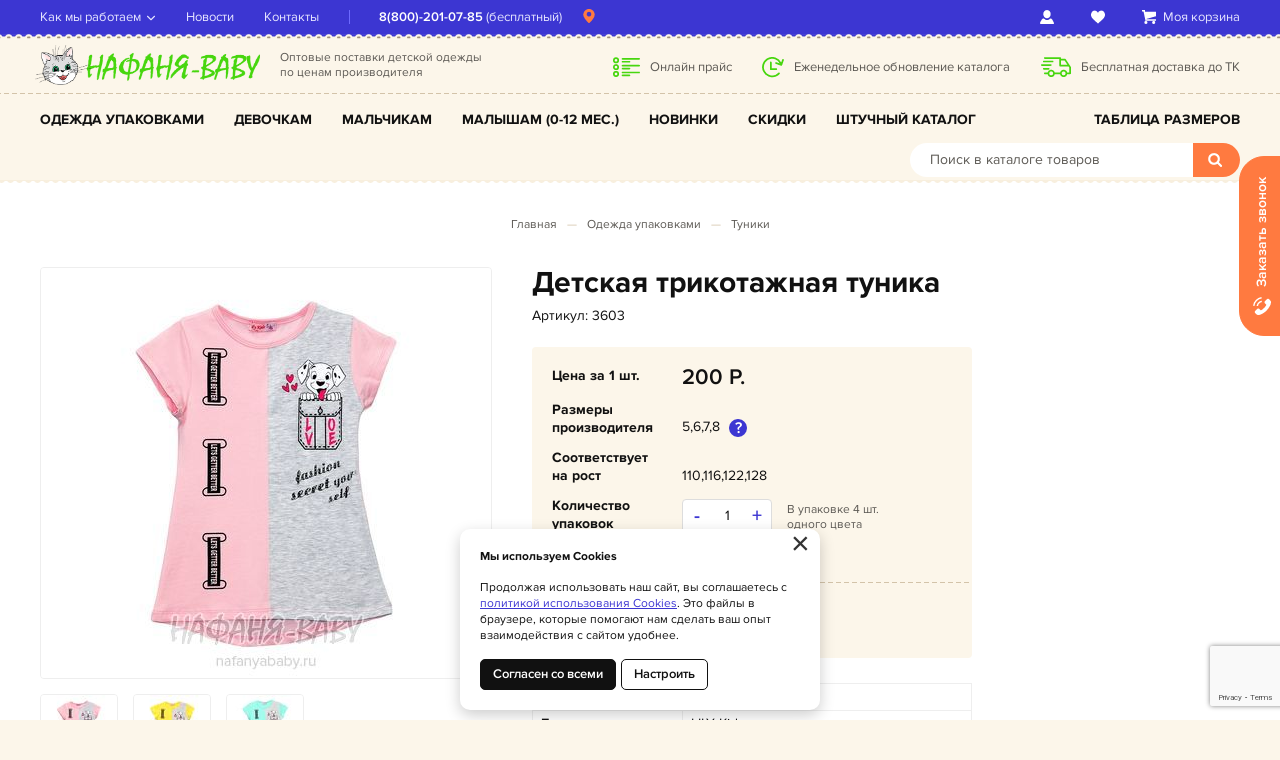

--- FILE ---
content_type: text/html; charset=UTF-8
request_url: https://nafanyababy.ru/p/4547/10199
body_size: 10696
content:
    <!DOCTYPE html>
    <html lang="ru">
    <head>
        <meta charset="UTF-8">
        <meta name="viewport" content="width=device-width, initial-scale=1.0">
        <meta name="format-detection" content="telephone=no"/>

        <meta name='yandex-verification' content='1407a3b149273493'/>
        <meta name='google-site-verification' content=''>
        <meta name='wmail-verification' content='ce54169d3ce1e3d0adf466e13cbcebd8' />
        <meta name="csrf-param" content="_csrf">
<meta name="csrf-token" content="9Vx81g9QzGf-JqEkdZAY78zYbXgIFzVnfeSfBMvhfu-2PxeUOCeDBZ9i20g_xnzfu6wJIkx2YUoQt_hMhotPtw==">
        <title>Детская трикотажная туника, артикул 3603 LILY Kids арт: 3603, цвет аквамариновый, оптом Турция</title>
        <meta name="keywords" content="Детская одежда, детские туники оптом Туника, артикул 3603 LILY Kids, производитель Турция, оптом детский интернет магазин">
<meta name="description" content="Детская трикотажная туника, артикул 3603 LILY Kids арт: 3603, цвет аквамариновый, оптом цены от производителя Турция, доставка по России, детский интернет магазин Нафаня.">
<link href="/css/slick.min.css?v=1523869809" rel="stylesheet">
<link href="/assets/de54bcaf/jquery.fancybox.min.css?v=1552331228" rel="stylesheet">
<link href="/css/style.min.css?v=1755502088" rel="stylesheet">
        <link rel="icon" type="image/png" href="/img/favicon.png" />

                	<!-- Google Tag Manager -->
<script>(function(w,d,s,l,i){w[l]=w[l]||[];w[l].push({'gtm.start':
new Date().getTime(),event:'gtm.js'});var f=d.getElementsByTagName(s)[0],
j=d.createElement(s),dl=l!='dataLayer'?'&l='+l:'';j.async=true;j.src=
'https://www.googletagmanager.com/gtm.js?id='+i+dl;f.parentNode.insertBefore(j,f);
})(window,document,'script','dataLayer','GTM-WK65M3H');</script>
<!-- End Google Tag Manager -->
                
    </head>
    <body>

    <!-- Google Tag Manager (noscript) -->
<noscript><iframe src="https://www.googletagmanager.com/ns.html?id=GTM-WK65M3H"
height="0" width="0" style="display:none;visibility:hidden"></iframe></noscript>
<!-- End Google Tag Manager (noscript) -->

<script type="text/javascript" src="https://cloudparser.ru/widget/script?hash=981e59390935346eb112dde77196f36d1ec5d0fb" async></script>

    
    <div class="wrapper">

        <div class="nav-overlay"></div>
        <header class="header">

            <div class="top-line">
                <div class="container">
                    <div class="top-user">
                        <a href="/user/profile" class="top-user-block user-cabinet" title="Вход / регистрация"></a>
                        <a href="/user/profile/favorites" class="top-user-block user-favorites"
                           id="cnt-favorites" title="Избранное"></a>
                        
<div class="top-user-block user-cart" id="cart"><span>Моя корзина</span></div>
                    </div>
                    <button class="nav-toggle" type="button"><span><i></i><i></i><i></i></span><b>Покупателям</b></button>
                </div>
            </div>

            <div class="header-line">
                <div class="container">
                    <a href="/" class="logo"></a>
                    <div class="descriptor">Оптовые поставки детской одежды <br>по ценам производителя</div>
                    <div class="header-feats">
                        <div><p><a href="/novosti/new-site">Онлайн прайс</a></p></div>
                        <div><p>Еженедельное обновление каталога</p></div>
                        <div><p>Бесплатная доставка до ТК</p></div>
                    </div>
                    <div class="messengers">
                        <a class="messengers__item messengers__item_whatsapp" href="https://wa.me/79039001616" target="_blank"></a>
                        <a class="messengers__item messengers__item_telegram" href="https://t.me/nafanyababy" target="_blank"></a>
                    </div>
                </div>
            </div>
            <div class="cat-nav-line">
                <div class="container">
                    <button class="btn btn-toggle-cat" type="button">Каталог детской одежды</button>
                    <div class="cat-nav-wrapper">
						
    <ul class="cat-nav clearfix">
<li>
<a href="https://nafanyababy.ru/catalog/vsa-odezda">Одежда упаковками</a><ul>
<li>
<a href="https://nafanyababy.ru/catalog/vsa-odezda/detskie-bodi-i-pesocniki-optom">Боди и песочники </a></li>
<li>
<a href="https://nafanyababy.ru/catalog/vsa-odezda/detskie-bruki-optom">Брюки трикотажные</a></li>
<li>
<a href="https://nafanyababy.ru/catalog/vsa-odezda/detskaa-verhnaa-odezda-optom">Верхняя одежда</a><ul>
<li>
<a href="https://nafanyababy.ru/catalog/vsa-odezda/detskaa-verhnaa-odezda-optom/bruki">Брюки</a></li>
<li>
<a href="https://nafanyababy.ru/catalog/vsa-odezda/detskaa-verhnaa-odezda-optom/detskie-vetrovki-optom">Ветровки</a></li>
<li>
<a href="https://nafanyababy.ru/catalog/vsa-odezda/detskaa-verhnaa-odezda-optom/detskie-uteplennye-kombinezony-optom">Комбинезоны</a></li>
<li>
<a href="https://nafanyababy.ru/catalog/vsa-odezda/detskaa-verhnaa-odezda-optom/detskie-zimnie-i-demisezonnye-kostumy-optom">Костюмы</a></li>
<li>
<a href="https://nafanyababy.ru/catalog/vsa-odezda/detskaa-verhnaa-odezda-optom/detskie-kurtki-optom">Куртки</a></li>
<li>
<a href="https://nafanyababy.ru/catalog/vsa-odezda/detskaa-verhnaa-odezda-optom/detskie-palto-optom">Пальто</a></li>
<li>
<a href="https://nafanyababy.ru/catalog/vsa-odezda/detskaa-verhnaa-odezda-optom/detskie-parki-optom">Парки</a></li>
</ul>
</li>
<li>
<a href="https://nafanyababy.ru/catalog/vsa-odezda/detskij-vazanyj-trikotaz-optom">Вязаный трикотаж</a><ul>
<li>
<a href="https://nafanyababy.ru/catalog/vsa-odezda/detskij-vazanyj-trikotaz-optom/detskie-dzempery-optom">Джемперы</a></li>
<li>
<a href="https://nafanyababy.ru/catalog/vsa-odezda/detskij-vazanyj-trikotaz-optom/detskie-kardigany-optom">Кардиганы</a></li>
<li>
<a href="https://nafanyababy.ru/catalog/vsa-odezda/detskij-vazanyj-trikotaz-optom/detskie-poluvery-optom">Пуловеры</a></li>
<li>
<a href="https://nafanyababy.ru/catalog/vsa-odezda/detskij-vazanyj-trikotaz-optom/detskie-vazanye-kofty-optom">Кофты</a></li>
<li>
<a href="https://nafanyababy.ru/catalog/vsa-odezda/detskij-vazanyj-trikotaz-optom/detskie-vazannye-tuniki-optom">Туники</a></li>
</ul>
</li>
<li>
<a href="https://nafanyababy.ru/catalog/vsa-odezda/detskie-i-podrostkovye-dzinsy-optom">Джинсы</a></li>
<li>
<a href="https://nafanyababy.ru/catalog/vsa-odezda/kombinezony-dla-novorozdennyh-optom">Комбинезоны</a></li>
<li>
<a href="https://nafanyababy.ru/catalog/vsa-odezda/detskie-kostumy-i-komplekty-optom">Костюмы</a></li>
<li>
<a href="https://nafanyababy.ru/catalog/vsa-odezda/detskie-losiny-i-rejtuzy-optom">Легинсы</a></li>
<li>
<a href="https://nafanyababy.ru/catalog/vsa-odezda/detskoe-niznee-bele-optom">Нижнее белье</a><ul>
<li>
<a href="https://nafanyababy.ru/catalog/vsa-odezda/detskoe-niznee-bele-optom/detskie-boksery-optom">Боксеры</a></li>
<li>
<a href="https://nafanyababy.ru/catalog/vsa-odezda/detskoe-niznee-bele-optom/detskie-komplekty-niznego-bela-optom">Комплекты</a></li>
<li>
<a href="https://nafanyababy.ru/catalog/vsa-odezda/detskoe-niznee-bele-optom/detskie-majki-topy-buste-optom">Майки, бюстье, топы</a></li>
<li>
<a href="https://nafanyababy.ru/catalog/vsa-odezda/detskoe-niznee-bele-optom/detskie-trusy-optom">Трусы</a></li>
</ul>
</li>
<li>
<a href="https://nafanyababy.ru/catalog/vsa-odezda/detskie-plata-i-sarafany-optom">Платья и сарафаны</a></li>
<li>
<a href="https://nafanyababy.ru/catalog/vsa-odezda/detskie-rubaski-optom">Рубашки</a></li>
<li>
<a href="https://nafanyababy.ru/catalog/vsa-odezda/detskaa-domasnaa-odezda-optom">Товары для дома</a><ul>
<li>
<a href="https://nafanyababy.ru/catalog/vsa-odezda/detskaa-domasnaa-odezda-optom/detskie-pizamy-optom">Пижамы</a></li>
<li>
<a href="https://nafanyababy.ru/catalog/vsa-odezda/detskaa-domasnaa-odezda-optom/detskie-pledy-optom">Пледы</a></li>
<li>
<a href="https://nafanyababy.ru/catalog/vsa-odezda/detskaa-domasnaa-odezda-optom/detskie-halaty-optom">Халаты</a></li>
</ul>
</li>
<li>
<a href="https://nafanyababy.ru/catalog/vsa-odezda/detskie-tolstovki-optom">Толстовки и свитшоты</a></li>
<li>
<a href="https://nafanyababy.ru/catalog/vsa-odezda/detskie-tuniki-optom">Туники</a></li>
<li>
<a href="https://nafanyababy.ru/catalog/vsa-odezda/detskie-futbolki-topy-i-majki-optom">Футболки и топы</a></li>
<li>
<a href="https://nafanyababy.ru/catalog/vsa-odezda/detskie-sapocki-nagrudniki-pinetki-optom">Шапочки / Нагрудники / Пинетки</a></li>
<li>
<a href="https://nafanyababy.ru/catalog/vsa-odezda/detskie-sorty-i-kapri-optom">Шорты </a></li>
<li>
<a href="https://nafanyababy.ru/catalog/vsa-odezda/detskie-ubki-optom">Юбки</a></li>
</ul>
</li>
<li>
<a href="https://nafanyababy.ru/catalog/odezda-dla-devocek">Девочкам</a><ul>
<li>
<a href="https://nafanyababy.ru/catalog/g/bodi-dla-devocek-optom">Боди и песочники</a></li>
<li>
<a href="https://nafanyababy.ru/catalog/g/bruki-dla-devocek-optom">Брюки</a></li>
<li>
<a href="https://nafanyababy.ru/catalog/g/verhnaa-odezda-dla-devocek-optom">Верхняя одежда</a><ul>
<li>
<a href="https://nafanyababy.ru/catalog/g/bruki-dla-devocka-optom">Брюки</a></li>
<li>
<a href="https://nafanyababy.ru/catalog/g/vetrovki-dla-devocka-optom">Ветровки</a></li>
<li>
<a href="https://nafanyababy.ru/catalog/g/demisezonnye-zilety-dla-devocek-optom">Жилеты</a></li>
<li>
<a href="https://nafanyababy.ru/catalog/g/zimnie-kombinezony-dla-devocka-optom">Комбинезоны</a></li>
<li>
<a href="https://nafanyababy.ru/catalog/g/zimnie-kostumy-dla-devocka-optom">Костюмы</a></li>
<li>
<a href="https://nafanyababy.ru/catalog/g/kurtki-dla-devocka-optom">Куртки</a></li>
<li>
<a href="https://nafanyababy.ru/catalog/g/palto-dla-devocek-optom">Пальто</a></li>
<li>
<a href="https://nafanyababy.ru/catalog/g/parki-dla-devocka-optom">Парки</a></li>
</ul>
</li>
<li>
<a href="https://nafanyababy.ru/catalog/g/vazanyj-trikotaz-dla-devocek-optom">Вязаный трикотаж</a><ul>
<li>
<a href="https://nafanyababy.ru/catalog/g/dzempery-dla-devocek-optom">Джемперы</a></li>
<li>
<a href="https://nafanyababy.ru/catalog/g/kardigany-dla-devocek-optom">Кардиганы</a></li>
<li>
<a href="https://nafanyababy.ru/catalog/g/vazanye-tuniki-dla-devocek-optom">Туники</a></li>
</ul>
</li>
<li>
<a href="https://nafanyababy.ru/catalog/g/dzinsy-dla-devocek-optom">Джинсы</a></li>
<li>
<a href="https://nafanyababy.ru/catalog/g/kombinezony-dla-devocek-optom">Комбинезоны</a></li>
<li>
<a href="https://nafanyababy.ru/catalog/g/kostumy-dla-devocek-optom">Костюмы</a></li>
<li>
<a href="https://nafanyababy.ru/catalog/g/kofty-dla-devocek-optom">Кофты</a></li>
<li>
<a href="https://nafanyababy.ru/catalog/g/losiny-dla-devocek-optom">Легинсы</a></li>
<li>
<a href="https://nafanyababy.ru/catalog/g/niznee-bele-dla-devocek-optom">Нижнее белье</a><ul>
<li>
<a href="https://nafanyababy.ru/catalog/odezda-dla-devocek/niznee-bele/komplekty">Комплекты</a></li>
<li>
<a href="https://nafanyababy.ru/catalog/g/majki-dla-devocek-optom">Майки, бюстье, топы</a></li>
<li>
<a href="https://nafanyababy.ru/catalog/g/trusy-dla-devocek-optom">Трусы</a></li>
</ul>
</li>
<li>
<a href="https://nafanyababy.ru/catalog/g/plata-dla-devocek-optom">Платья и сарафаны</a></li>
<li>
<a href="https://nafanyababy.ru/catalog/odezda-dla-devocek/bluzki">Рубашки </a></li>
<li>
<a href="https://nafanyababy.ru/catalog/odezda-dla-devocek/tovary-dla-doma">Товары для дома</a><ul>
<li>
<a href="https://nafanyababy.ru/catalog/g/pizamy-dla-devocek-optom">Пижамы</a></li>
<li>
<a href="https://nafanyababy.ru/catalog/g/pledy-dla-devocek-optom">Пледы</a></li>
<li>
<a href="https://nafanyababy.ru/catalog/g/halaty-dla-devocek-optom">Халаты</a></li>
</ul>
</li>
<li>
<a href="https://nafanyababy.ru/catalog/g/tolstovki-dla-devocek-optom">Толстовки и свитшоты</a></li>
<li>
<a href="https://nafanyababy.ru/catalog/g/tuniki-dla-devocek-optom">Туники</a></li>
<li>
<a href="https://nafanyababy.ru/catalog/g/futbolki-dla-devocek-optom">Футболки и топы</a></li>
<li>
<a href="https://nafanyababy.ru/catalog/g/sorty-dla-devocek-optom">Шорты </a></li>
<li>
<a href="https://nafanyababy.ru/catalog/g/ubki-dla-devocek-optom">Юбки </a></li>
</ul>
</li>
<li>
<a href="https://nafanyababy.ru/catalog/odezda-dla-malcikov">Мальчикам</a><ul>
<li>
<a href="https://nafanyababy.ru/catalog/g/bodi-dla-malcikov-optom">Боди и песочники</a></li>
<li>
<a href="https://nafanyababy.ru/catalog/g/bruki-dla-malcikov-optom">Брюки</a></li>
<li>
<a href="https://nafanyababy.ru/catalog/g/verhnaa-odezda-dla-malcikov-optom">Верхняя одежда</a><ul>
<li>
<a href="https://nafanyababy.ru/catalog/g/bruki-dla-malcik-optom">Брюки</a></li>
<li>
<a href="https://nafanyababy.ru/catalog/g/vetrovki-dla-malcik-optom">Ветровки</a></li>
<li>
<a href="https://nafanyababy.ru/catalog/g/zimnie-kombinezony-dla-malcik-optom">Комбинезоны</a></li>
<li>
<a href="https://nafanyababy.ru/catalog/g/zimnie-kostumy-dla-malcik-optom">Костюмы</a></li>
<li>
<a href="https://nafanyababy.ru/catalog/g/kurtki-dla-malcik-optom">Куртки</a></li>
<li>
<a href="https://nafanyababy.ru/catalog/g/parki-dla-malcik-optom">Парки</a></li>
</ul>
</li>
<li>
<a href="https://nafanyababy.ru/catalog/g/vazanyj-trikotaz-dla-malcikov-optom">Вязаный трикотаж</a><ul>
<li>
<a href="https://nafanyababy.ru/catalog/g/dzempery-dla-malcikov-optom">Джемперы</a></li>
<li>
<a href="https://nafanyababy.ru/catalog/g/kardigany-dla-malcikov-optom">Кардиганы</a></li>
<li>
<a href="https://nafanyababy.ru/catalog/g/pulovery-dla-malcikov-optom">Пуловеры</a></li>
<li>
<a href="https://nafanyababy.ru/catalog/g/vazanye-kofty-dla-malcikov-optom">Кофты</a></li>
</ul>
</li>
<li>
<a href="https://nafanyababy.ru/catalog/g/dzinsy-dla-malcikov-optom">Джинсы</a></li>
<li>
<a href="https://nafanyababy.ru/catalog/g/zilety-dla-malcikov-optom">Жилеты</a></li>
<li>
<a href="https://nafanyababy.ru/catalog/g/kombinezony-dla-malcikov-optom">Комбинезоны</a></li>
<li>
<a href="https://nafanyababy.ru/catalog/g/kostumy-dla-malcikov-optom">Костюмы</a></li>
<li>
<a href="https://nafanyababy.ru/catalog/g/niznee-bele-dla-malcikov-optom">Нижнее белье</a><ul>
<li>
<a href="https://nafanyababy.ru/catalog/g/boksery-dla-malcikov-optom">Боксеры</a></li>
<li>
<a href="https://nafanyababy.ru/catalog/odezda-dla-malcikov/niznee-bele/komplekty">Комплекты</a></li>
<li>
<a href="https://nafanyababy.ru/catalog/g/majki-dla-malcikov-optom">Майки</a></li>
</ul>
</li>
<li>
<a href="https://nafanyababy.ru/catalog/odezda-dla-malcikov/rubaski">Рубашки </a></li>
<li>
<a href="https://nafanyababy.ru/catalog/odezda-dla-malcikov/tovary-dla-doma">Товары для дома</a><ul>
<li>
<a href="https://nafanyababy.ru/catalog/g/pizamy-dla-malcikov-optom">Пижамы</a></li>
<li>
<a href="https://nafanyababy.ru/catalog/g/pledy-dla-malcikov-optom">Пледы</a></li>
<li>
<a href="https://nafanyababy.ru/catalog/g/halaty-dla-malcikov-optom">Халаты</a></li>
</ul>
</li>
<li>
<a href="https://nafanyababy.ru/catalog/g/tolstovki-dla-malcikov-optom">Толстовки и свитшоты</a></li>
<li>
<a href="https://nafanyababy.ru/catalog/g/futbolki-dla-malcikov-optom">Футболки и майки</a></li>
<li>
<a href="https://nafanyababy.ru/catalog/g/sorty-dla-malcikov-optom">Шорты </a></li>
</ul>
</li>
<li>
<a href="https://nafanyababy.ru/catalog/odezda-dla-novorozdennyh-optom">Малышам (0-12 мес.)</a><ul>
<li>
<a href="https://nafanyababy.ru/catalog/odezda-dla-novorozdennyh-optom/bodi-i-pesocniki-optom">Боди и песочники</a></li>
<li>
<a href="https://nafanyababy.ru/catalog/odezda-dla-novorozdennyh-optom/verhnaa-odezda-dla-novorozdennyh-optom">Верхняя одежда</a></li>
<li>
<a href="https://nafanyababy.ru/catalog/odezda-dla-novorozdennyh-optom/vazanyj-trikotaz-dla-novorozdennyh-optom">Вязаный трикотаж</a></li>
<li>
<a href="https://nafanyababy.ru/catalog/odezda-dla-novorozdennyh-optom/kombinezony-dla-novorozdennyh-optom">Комбинезоны</a></li>
<li>
<a href="https://nafanyababy.ru/catalog/odezda-dla-novorozdennyh-optom/kostumy-komplekty-dla-novorozdennyh-optom">Костюмы, комплекты</a></li>
<li>
<a href="https://nafanyababy.ru/catalog/odezda-dla-novorozdennyh-optom/plata-tuniki">Платья</a></li>
<li>
<a href="https://nafanyababy.ru/catalog/odezda-dla-novorozdennyh-optom/sapocki-nagrudniki-pinetki-dla-novorozdennyh-optom">Шапочки и нагрудники</a></li>
<li>
<a href="https://nafanyababy.ru/catalog/odezda-dla-novorozdennyh-optom/detskie-pledy-i-polotenca-dla-novorozdennyh-optom">Пледы</a></li>
</ul>
</li>
<li>
<a href="https://nafanyababy.ru/catalog/rasprodaza-detskoj-odezdy-optom">Скидки</a><ul>
<li>
<a href="https://nafanyababy.ru/catalog/rasprodaza-detskoj-odezdy-optom/kurtki-po-500-rublej">КУРТКИ ПО 500 </a></li>
<li>
<a href="https://nafanyababy.ru/catalog/rasprodaza-detskoj-odezdy-optom/vse-po-120-rublej">ВСЕ ПО 120</a></li>
<li>
<a href="https://nafanyababy.ru/catalog/rasprodaza-detskoj-odezdy-optom/detskie-bruki-i-dzinsy-rasprodaza">Брюки и джинсы</a></li>
<li>
<a href="https://nafanyababy.ru/catalog/rasprodaza-detskoj-odezdy-optom/detskaa-verhnaa-odezda-rasprodaza">Верхняя одежда</a><ul>
<li>
<a href="https://nafanyababy.ru/catalog/rasprodaza-detskoj-odezdy-optom/detskaa-verhnaa-odezda-rasprodaza/detskie-vetrovki-rasprodaza">Ветровки</a></li>
<li>
<a href="https://nafanyababy.ru/catalog/rasprodaza-detskoj-odezdy-optom/detskaa-verhnaa-odezda-rasprodaza/detskie-uteplennye-kombinezony-rasprodaza">Комбинезоны</a></li>
<li>
<a href="https://nafanyababy.ru/catalog/rasprodaza-detskoj-odezdy-optom/detskaa-verhnaa-odezda-rasprodaza/detskie-komplekty-verhnej-odezdy-rasprodaza">Комплекты</a></li>
<li>
<a href="https://nafanyababy.ru/catalog/rasprodaza-detskoj-odezdy-optom/detskaa-verhnaa-odezda-rasprodaza/detskie-palto-rasprodaza">Пальто</a></li>
<li>
<a href="https://nafanyababy.ru/catalog/rasprodaza-detskoj-odezdy-optom/detskaa-verhnaa-odezda-rasprodaza/detskie-parki-rasprodaza">Парки</a></li>
<li>
<a href="https://nafanyababy.ru/catalog/rasprodaza-detskoj-odezdy-optom/detskaa-verhnaa-odezda-rasprodaza/detskie-kurtki-rasprodaza">Куртки</a></li>
</ul>
</li>
<li>
<a href="https://nafanyababy.ru/catalog/rasprodaza-detskoj-odezdy-optom/detskij-vazanyj-trikotaz-rasprodaza">Вязаный трикотаж</a></li>
<li>
<a href="https://nafanyababy.ru/catalog/rasprodaza-detskoj-odezdy-optom/detskie-komplekty-odezdy-rasprodaza">Костюмы и комплекты</a></li>
<li>
<a href="https://nafanyababy.ru/catalog/rasprodaza-detskoj-odezdy-optom/detskie-losiny-rejtuzy-kolgotki-rasprodaza">Легинсы и колготки</a></li>
<li>
<a href="https://nafanyababy.ru/catalog/rasprodaza-detskoj-odezdy-optom/detskie-plata-i-sarafany-rasprodaza">Платья и сарафаны</a></li>
<li>
<a href="https://nafanyababy.ru/catalog/rasprodaza-detskoj-odezdy-optom/detskie-rubaski-rasprodaza">Рубашки</a></li>
<li>
<a href="https://nafanyababy.ru/catalog/rasprodaza-detskoj-odezdy-optom/detskaa-domasnaa-odezda-i-tovary-dla-doma-rasprodaza">Товары для дома</a></li>
<li>
<a href="https://nafanyababy.ru/catalog/rasprodaza-detskoj-odezdy-optom/detskie-tolstovki-i-svitsoty-rasprodaza">Толстовки и свитшоты</a></li>
<li>
<a href="https://nafanyababy.ru/catalog/rasprodaza-detskoj-odezdy-optom/detskie-tuniki-rasprodaza">Туники</a></li>
<li>
<a href="https://nafanyababy.ru/catalog/rasprodaza-detskoj-odezdy-optom/detskie-futbolki-topy-i-majki-rasprodaza">Футболки, топы и майки</a></li>
<li>
<a href="https://nafanyababy.ru/catalog/rasprodaza-detskoj-odezdy-optom/detskie-sorty-i-kapri-raprodaza">Шорты </a></li>
<li>
<a href="https://nafanyababy.ru/catalog/rasprodaza-detskoj-odezdy-optom/detskie-ubki-rasprodaza">Юбки</a></li>
<li>
<a href="https://nafanyababy.ru/catalog/rasprodaza-detskoj-odezdy-optom/detskaa-obuv-rasprodaza">Обувь</a></li>
<li>
<a href="https://nafanyababy.ru/catalog/rasprodaza-detskoj-odezdy-optom/suveniry-i-igruski-rasprodaza">Сувениры и игрушки</a></li>
<li>
<a href="https://nafanyababy.ru/catalog/rasprodaza-detskoj-odezdy-optom/detskie-kombinezony-rasprodaza">Комбинезоны</a></li>
<li>
<a href="https://nafanyababy.ru/catalog/rasprodaza-detskoj-odezdy-optom/golovnye-ubory-rasprodaza">Головные уборы и нагрудники</a></li>
</ul>
</li>
<li>
<a href="https://nafanyababy.ru/catalog/detskaa-odezda-postucno">Штучный каталог</a><ul>
<li>
<a href="https://nafanyababy.ru/catalog/detskaa-odezda-postucno/detskie-bodi-i-pesocniki-postucno">Боди и песочники</a></li>
<li>
<a href="https://nafanyababy.ru/catalog/detskaa-odezda-postucno/detskie-bruki-i-dzinsy-postucno">Брюки и джинсы</a></li>
<li>
<a href="https://nafanyababy.ru/catalog/detskaa-odezda-postucno/detskaa-verhnaa-odezda-postucno">Верхняя одежда</a><ul>
<li>
<a href="https://nafanyababy.ru/catalog/detskaa-odezda-postucno/detskaa-verhnaa-odezda-postucno/detskie-vetrovki-postucno">Ветровки</a></li>
<li>
<a href="https://nafanyababy.ru/catalog/detskaa-odezda-postucno/detskaa-verhnaa-odezda-postucno/detskie-uteplennye-kombinezony-postucno">Комбинезоны</a></li>
<li>
<a href="https://nafanyababy.ru/catalog/detskaa-odezda-postucno/detskaa-verhnaa-odezda-postucno/detskie-komplekty-verhnej-odezdy-postucno">Комплекты</a></li>
<li>
<a href="https://nafanyababy.ru/catalog/detskaa-odezda-postucno/detskaa-verhnaa-odezda-postucno/detskie-kurtki-postucno">Куртки</a></li>
<li>
<a href="https://nafanyababy.ru/catalog/detskaa-odezda-postucno/detskaa-verhnaa-odezda-postucno/detskie-palto-postucno">Пальто</a></li>
<li>
<a href="https://nafanyababy.ru/catalog/detskaa-odezda-postucno/detskaa-verhnaa-odezda-postucno/detskie-parki-postucno">Парки</a></li>
</ul>
</li>
<li>
<a href="https://nafanyababy.ru/catalog/detskaa-odezda-postucno/detskij-vazanyj-trikotaz-postucno">Вязаный трикотаж</a></li>
<li>
<a href="https://nafanyababy.ru/catalog/detskaa-odezda-postucno/detskie-zilety-i-bolero-postucno">Жилеты </a></li>
<li>
<a href="https://nafanyababy.ru/catalog/detskaa-odezda-postucno/detskie-kostumy-i-komplekty-odezdy-postucno">Костюмы, комплекты</a></li>
<li>
<a href="https://nafanyababy.ru/catalog/detskaa-odezda-postucno/detskie-kombinezony-postucno">Комбинезоны</a></li>
<li>
<a href="https://nafanyababy.ru/catalog/detskaa-odezda-postucno/detskie-losiny-i-rejtuzy-postucno">Легинсы и колготки</a></li>
<li>
<a href="https://nafanyababy.ru/catalog/detskaa-odezda-postucno/detskoe-niznee-bele-postucno">Нижнее белье</a></li>
<li>
<a href="https://nafanyababy.ru/catalog/detskaa-odezda-postucno/detskie-plata-i-sarafany-postucno">Платья и сарафаны</a></li>
<li>
<a href="https://nafanyababy.ru/catalog/detskaa-odezda-postucno/detskie-rubaski-postucno"> Рубашки</a></li>
<li>
<a href="https://nafanyababy.ru/catalog/detskaa-odezda-postucno/detskaa-domasnaa-odezda-i-tovary-dla-doma-postucno">Товары для дома</a><ul>
<li>
<a href="https://nafanyababy.ru/catalog/detskaa-odezda-postucno/detskaa-domasnaa-odezda-i-tovary-dla-doma-postucno/detskie-pizamy-postucno">Пижамы</a></li>
<li>
<a href="https://nafanyababy.ru/catalog/detskaa-odezda-postucno/detskaa-domasnaa-odezda-i-tovary-dla-doma-postucno/detskie-halaty-postucno">Халаты</a></li>
</ul>
</li>
<li>
<a href="https://nafanyababy.ru/catalog/detskaa-odezda-postucno/detskie-tolstovki-i-svitsoty-postucno">Толстовки  и свитшоты</a></li>
<li>
<a href="https://nafanyababy.ru/catalog/detskaa-odezda-postucno/detskie-tuniki-postucno">Туники</a></li>
<li>
<a href="https://nafanyababy.ru/catalog/detskaa-odezda-postucno/detskie-futbolki-topy-i-majki-postucno">Футболки, топы и майки</a></li>
<li>
<a href="https://nafanyababy.ru/catalog/detskaa-odezda-postucno/detskie-sorty-i-kapri-postucno">Шорты </a></li>
<li>
<a href="https://nafanyababy.ru/catalog/detskaa-odezda-postucno/detskie-ubki-postucno">Юбки</a></li>
<li>
<a href="https://nafanyababy.ru/catalog/detskaa-odezda-postucno/detskaa-obuv-postucno">Обувь</a></li>
<li>
<a href="https://nafanyababy.ru/catalog/detskaa-odezda-postucno/nagrudniki-dla-novorozdennyh">Нагрудники для новорожденных</a></li>
<li>
<a href="https://nafanyababy.ru/catalog/detskaa-odezda-postucno/golovnye-ubory">Головные уборы</a></li>
<li>
<a href="https://nafanyababy.ru/catalog/detskaa-odezda-postucno/detskie-igruski">Игрушки</a></li>
</ul>
</li>
<li>
<a href="https://nafanyababy.ru/tablica-razmerov">Таблица размеров</a></li>
</ul>

                    </div>
                    <button class="btn btn-toggle-search" type="button"></button>
                    <div class="search-block clearfix">
                        <button class="btn btn-close-search" type="button">&times;</button>
                        <div>
                            <form action="/catalog" method="get" id="search-form">
                                <div class="search-group">
                                    <input type="search" onkeypress="if(event.keyCode==13){return false;}"
                                           onkeydown="if(event.keyCode==13){searchAction();}"
                                           name="q" class="form-control" id="search-input" placeholder="Поиск в каталоге товаров" autocomplete="off"
                                           value="">
                                    <button class="btn btn-primary btn-search" type="button" onclick="searchAction();"><i></i></button>
                                </div>
                            </form>
                        </div>
                    </div>
                </div>
            </div>

        </header>

        <div class="navigation-wrapper">
            <div class="container">
                <div class="top-nav-wrapper">
                    <div class="logo-mobile">
                        <a href="/" class="logo"></a>
                        <div class="descriptor">Оптовые поставки детской одежды <br>по ценам производителя</div>
                    </div>
                    <div class="select-city-link">
                        <a class="fancybox fancybox-ajax" href="/cities" rel="nofollow" data-href="/ajax/geolocation/cities"><span></span></a>                    </div>
                    <div class="top-phone"><a href="tel:88002010785">8(800)-201-07-85</a> <span>(бесплатный)</span></div>
                    
<nav class="top-nav">
            <ul>
<li class="has-dropdown">
<a href="https://nafanyababy.ru/kak-my-rabotaem">Как мы работаем</a><ul>
<li class="">
<a href="https://nafanyababy.ru/kak-my-rabotaem/o-kompanii">О компании</a></li>
<li class="">
<a href="https://nafanyababy.ru/kak-my-rabotaem/sotrudnicestvo">Сотрудничество</a></li>
<li class="">
<a href="https://nafanyababy.ru/kak-my-rabotaem/kak-zakazat">Как заказать</a></li>
<li class="">
<a href="https://nafanyababy.ru/kak-my-rabotaem/dostavka-i-oplata">Доставка и оплата</a></li>
<li class="">
<a href="https://nafanyababy.ru/kak-my-rabotaem/kak-rasscitat-dostavku">Как рассчитать доставку</a></li>
<li class="">
<a href="https://nafanyababy.ru/kak-my-rabotaem/uslovia-vozvrata">Условия возврата</a></li>
<li class="">
<a href="https://nafanyababy.ru/kak-my-rabotaem/bonusy-i-skidki">Бонусы и скидки</a></li>
<li class="">
<a href="https://nafanyababy.ru/kak-my-rabotaem/voprosy-i-otvety">Вопрос - Ответ</a></li>
</ul>
</li>
<li class="">
<a href="https://nafanyababy.ru/novosti">Новости</a></li>
<li class="">
<a href="https://nafanyababy.ru/kontakty">Контакты</a></li>
</ul>
    </nav>                </div>
            </div>
        </div>

        <section class="content-wrapper">
            
<!-- Page content -->
<div class="page-content">

    <div class="page-head">
        <div class="container">
            <ol class="breadcrumb"><li><a href="/">Главная</a></li>
<li><a href="https://nafanyababy.ru/catalog/vsa-odezda" data-pjax="0">Одежда упаковками</a></li>
<li><a href="https://nafanyababy.ru/catalog/vsa-odezda/detskie-tuniki-optom" data-pjax="0">Туники</a></li>
</ol>        </div>
    </div>

    <!-- Product page -->
    <div class="catalog-page product-page clearfix">
        <div class="catalog clearfix">

			
<div class="product-main clearfix">
    <div class="product-gallery">
                <div class="gallery-wrapper">
                                                <div class="gallery-slide">
                        <img class="cloudzoom" src="https://nafanyababy.ru/upload/img/thumbs/product_gallery/productimage/image/10199jpg_5ae42283db102.jpg" data-cloudzoom="zoomImage: 'https://nafanyababy.ru/upload/img/thumbs/product_source/productimage/image/10199jpg_5ae42283db102.jpg', zoomPosition: 'inside', zoomOffsetX: 0, zoomFlyOut: false, lazyLoadZoom: true" alt="Детская трикотажная туника, артикул 3603 LILY Kids арт: 3603, цвет аквамариновый, оптом Турция" />
                    </div>
                                    <div class="gallery-slide">
                        <img class="cloudzoom" src="https://nafanyababy.ru/upload/img/thumbs/product_gallery/productimage/image/10199-1jpg_5ae42285877e4.jpg" data-cloudzoom="zoomImage: 'https://nafanyababy.ru/upload/img/thumbs/product_source/productimage/image/10199-1jpg_5ae42285877e4.jpg', zoomPosition: 'inside', zoomOffsetX: 0, zoomFlyOut: false, lazyLoadZoom: true" alt="Детская трикотажная туника, артикул 3603 LILY Kids арт: 3603, цвет аквамариновый, оптом Турция" />
                    </div>
                                    <div class="gallery-slide">
                        <img class="cloudzoom" src="https://nafanyababy.ru/upload/img/thumbs/product_gallery/productimage/image/10199-2jpg_5ae4228660bc3.jpg" data-cloudzoom="zoomImage: 'https://nafanyababy.ru/upload/img/thumbs/product_source/productimage/image/10199-2jpg_5ae4228660bc3.jpg', zoomPosition: 'inside', zoomOffsetX: 0, zoomFlyOut: false, lazyLoadZoom: true" alt="Детская трикотажная туника, артикул 3603 LILY Kids арт: 3603, цвет аквамариновый, оптом Турция" />
                    </div>
                                    </div>
        <div class="gallery-thumbs clearfix">
                                                <button class="btn btn-thumb" type="button" data-slide="0" >
                        <img src="https://nafanyababy.ru/upload/img/thumbs/product_table/productimage/image/10199jpg_5ae42283db102.jpg" />
                    </button>
                                    <button class="btn btn-thumb" type="button" data-slide="1" >
                        <img src="https://nafanyababy.ru/upload/img/thumbs/product_table/productimage/image/10199-1jpg_5ae42285877e4.jpg" />
                    </button>
                                    <button class="btn btn-thumb" type="button" data-slide="2" >
                        <img src="https://nafanyababy.ru/upload/img/thumbs/product_table/productimage/image/10199-2jpg_5ae4228660bc3.jpg" />
                    </button>
                                    </div>
    </div>
    <div class="product-info">
        	        <h1>Детская трикотажная туника</h1>
                
                    <p class="product-info__code">Артикул: 3603</p>
        
        <div class="product-buy">
            <div class="product-info-item">
                <span>Цена за 1 шт.</span>
                <div>
                    <div class="item-price">
                                                    <span>200<i> ₽</i></span>
                                            </div>
                </div>
            </div>
                            <div class="product-info-item">
                    <span>Размеры <br>производителя</span>
                    <div>
						5,6,7,8                                                	<a href="#modal_size_table" class="size-table-link fancybox" title="Показать таблицу размеров">?</a>
                                                
                    </div>
                </div>
                                        <div class="product-info-item">
                    <span>Соответствует <br>на рост</span>
                    <div>110,116,122,128</div>
                </div>
                        <form id="w0" action="/ajax/product/in-fan?id=4545" method="post">
<input type="hidden" name="_csrf" value="9Vx81g9QzGf-JqEkdZAY78zYbXgIFzVnfeSfBMvhfu-2PxeUOCeDBZ9i20g_xnzfu6wJIkx2YUoQt_hMhotPtw==">                                    <div class="product-info-item">
                <span>Количество <br>упаковок</span>
                <div>
                    <div class="item-quantity">
                        <div class="form-group field-incartform-quantity">

<input type="text" id="incartform-quantity" class="item-quant" name="InCartForm[quantity]" value="1" data-max="1" data-price="800.00" data-sum="#sum4545">

<div class="help-block"></div>
</div>                    </div>
                                            <span class="quantity-info">В упаковке 4 шт. <br>одного цвета</span>
                                        <div class="clearfix"></div>
                </div>
            </div>
            <div class="product-info-item">
                <span>Сумма</span>
                <div>
                    <div class="item-price">
                        <span><b id="sum4545">800</b><i> Р.</i></span>
                    </div>
                </div>
            </div>
            <div class="product-buy-btns clearfix">
                                                    <button class="btn btn-default btn-favorites btn-favorites-large" data-pid="4545"><i></i><span>В избранное</span></button>
                            </div>
            </form>        </div>
        
        <div class="product-table-chars table-responsive">
            <table class="table">
                <tbody>
                                            <tr>
                            <td>Артикул</td>
                            <td>3603</td>
                        </tr>
                                            <tr>
                            <td>Бренд</td>
                            <td>LILY Kids</td>
                        </tr>
                                            <tr>
                            <td>Размер производителя</td>
                            <td>5,6,7,8</td>
                        </tr>
                                            <tr>
                            <td>Соответствует на рост</td>
                            <td>110,116,122,128</td>
                        </tr>
                                            <tr>
                            <td>Страна</td>
                            <td>Турция</td>
                        </tr>
                                            <tr>
                            <td>Состав</td>
                            <td>хлопок 95%, лайкра 5%</td>
                        </tr>
                                            <tr>
                            <td>Комплектация</td>
                            <td>товар линейками</td>
                        </tr>
                                            <tr>
                            <td>Количество в упаковке</td>
                            <td>4</td>
                        </tr>
                                            <tr>
                            <td>Сезон</td>
                            <td>летняя</td>
                        </tr>
                                            <tr>
                            <td>Назначение</td>
                            <td>повседневная</td>
                        </tr>
                                    </tbody>
            </table>
        </div>

                    <div class="product-description">
                <p>Детская трикотажная туника для девочки с принтованным рисунком и стразами; впереди контрастная вставка - серый меланж.</p>
<p>В упаковке 4&nbsp;шт одного цвета, цена за упаковку 800 рублей.</p>
<p>&nbsp;</p>            </div>
            </div>
</div>

            
                            <div class="related-items">
                    <div class="gallery-inline">
                                                    <div class="gallery-inline__item">
                                <img class="img-responsive" src="https://nafanyababy.ru/upload/img/thumbs/product_source/productimage/image/10199jpg_5ae42283db102.jpg" alt="Детская трикотажная туника, артикул 3603 LILY Kids арт: 3603, цвет аквамариновый, оптом Турция" />
                            </div>
                                                    <div class="gallery-inline__item">
                                <img class="img-responsive" src="https://nafanyababy.ru/upload/img/thumbs/product_source/productimage/image/10199-1jpg_5ae42285877e4.jpg" alt="Детская трикотажная туника, артикул 3603 LILY Kids арт: 3603, цвет аквамариновый, оптом Турция" />
                            </div>
                                                    <div class="gallery-inline__item">
                                <img class="img-responsive" src="https://nafanyababy.ru/upload/img/thumbs/product_source/productimage/image/10199-2jpg_5ae4228660bc3.jpg" alt="Детская трикотажная туника, артикул 3603 LILY Kids арт: 3603, цвет аквамариновый, оптом Турция" />
                            </div>
                                            </div>
                </div>
            
            
            
            
        </div>

    </div>
    <!-- /Product page -->

</div>
<!-- /Page content -->

<!-- Table sizes modal -->
<div class="modal modal-size" id="modal_size_table">
    <div class="modal-content">
        <div class="modal-header">
            <h3>Таблица размеров</h3>
        </div>
        <div class="modal-body">
            <table class="table-sizes"><thead><tr><th>Возраст</th><th>Рост</th><th>Обхват <br>груди</th><th>Обхват <br>талии</th><th>Обхват <br>бедер</th><th>Размер <br>(Рост)</th></tr></thead><tbody><tr><td>0-1 мес.</td><td>50-56</td><td>43-45</td><td>43-45</td><td>43-45</td><td>56</td></tr><tr><td>2 мес.</td><td>56-62</td><td>45-47</td><td>45-47</td><td>45-47</td><td>62</td></tr><tr><td>3 мес.</td><td>62-68</td><td>47-49</td><td>46-48</td><td>47-49</td><td>68</td></tr><tr><td>6 мес.</td><td>68-74</td><td>49-51</td><td>47-49</td><td>49-51</td><td>74</td></tr><tr><td>9 мес.</td><td>74-80</td><td>51-53</td><td>48-50</td><td>51-53</td><td>80</td></tr><tr><td>12 мес.</td><td>80-86</td><td>52-54</td><td>49-51</td><td>52-54</td><td>86</td></tr><tr><td>18 мес.</td><td>86-92</td><td>53-55</td><td>50-52</td><td>54-56</td><td>92</td></tr><tr><td>2 года</td><td>92-98</td><td>54-56</td><td>51-53</td><td>56-58</td><td>98</td></tr><tr><td>3 года</td><td>98-104</td><td>55-57</td><td>52-54</td><td>58-60</td><td>104</td></tr><tr><td>4 года</td><td>104-110</td><td>57-59</td><td>53-55</td><td>60-62</td><td>110</td></tr><tr><td>5 лет</td><td>110-116</td><td>59-61</td><td>54-56</td><td>61-64</td><td>116</td></tr><tr><td>6 лет</td><td>116-122</td><td>61-63</td><td>55-57</td><td>64-67</td><td>122</td></tr><tr><td>7 лет</td><td>122-128</td><td>63-65</td><td>57-59</td><td>67-70</td><td>128</td></tr><tr><td>8 лет</td><td>128-134</td><td>65-68</td><td>58-61</td><td>70-73</td><td>134</td></tr><tr><td>9 лет</td><td> 134-140</td><td>68-71</td><td>61-63</td><td>73-76</td><td>140</td></tr><tr><td>10 лет</td><td> 140-146</td><td>71-74</td><td>63-65</td><td>76-79</td><td>146</td></tr><tr><td>11-12 лет</td><td> 146-152</td><td>74-77</td><td>65-67</td><td>79-82</td><td>152</td></tr><tr><td>13 лет</td><td>152-158</td><td>77-80</td><td>67-69</td><td>82-85</td><td>158</td></tr><tr><td>14-15 лет</td><td> 158-164</td><td>80-83</td><td>69-72</td><td>85-88</td><td>164</td></tr><tr><td>16 лет</td><td> 164-170</td><td>83-87</td><td>72-76</td><td>88-92</td><td>170</td></tr></tbody></table>
            <p>Современные произвоизводители одежды не имееют единого стандарта размера и шьют одежду по своим собственным сеткам. Чтобы помочь покупателям правильно выбрать размер, мы ввели на нашем сайте 2 категории:<br> 1. Размер производителя, указанный на ярлыке изделия.<br> 2. Размер по росту ребенка, определяемый в момент поступления товара на склад.</p>
            <p>*Все установленные размеры приближены к действительности, так как сверить размерность всех моделей из-за объемных поставок, возможности нет.</p>
        </div>
    </div>
</div>
<!-- /Table sizes modal -->

<script type="application/ld+json">
{
	"@context": "http://schema.org",
	"@type": "Product",
	"url": "https://nafanyababy.ru/p/4547/10199",
	"category": "Детские туники оптом",
			"brand": "LILY Kids",
		"name": "Детская трикотажная туника",
			"image": "https://nafanyababy.ru/upload/img/thumbs/product_gallery/productimage/image/10199jpg_5ae42283db102.jpg",
		    	"itemCondition": "new",
	"offers": {
		"@type": "Offer",
		"availability": "http://schema.org/PreOrder",
		"price": "800",
		"priceCurrency": "RUB"
	}
}
</script>        </section>

        <footer class="footer">
            <div class="footer-main">
                <div class="container clearfix">
                    <div class="footer-block footer-nav-block">
                                                    <p><strong>Покупателям</strong></p>
                            <ul class="footer-nav">
                                                                    <li><a href="/kak-my-rabotaem">Как мы работаем</a></li>
                                                                    <li><a href="/kak-my-rabotaem/o-kompanii">Оптовые поставки <br>детской одежды от 0 до 14 лет  <span>с фабрик Турции и Китая по ценам производителей</span></a></li>
                                                                    <li><a href="/kak-my-rabotaem/sotrudnicestvo">Сотрудничество</a></li>
                                                                    <li><a href="/kak-my-rabotaem/kak-zakazat">Как заказать</a></li>
                                                                    <li><a href="/kak-my-rabotaem/dostavka-i-oplata">Доставка и оплата</a></li>
                                                                    <li><a href="/kak-my-rabotaem/kak-rasscitat-dostavku">Как рассчитать предварительную стоимость доставки в регионы РФ?</a></li>
                                                                    <li><a href="/kak-my-rabotaem/uslovia-vozvrata">Условия возврата</a></li>
                                                                    <li><a href="/kak-my-rabotaem/bonusy-i-skidki">Совершайте больше покупок у «Нафани»</a></li>
                                                                    <li><a href="/kak-my-rabotaem/voprosy-i-otvety">Вопрос - Ответ</a></li>
                                                                    <li><a href="/polzovatelskoe-soglasenie">Пользовательское соглашение</a></li>
                                                                    <li><a href="/fajly-cookie">Условия использования файлов cookie</a></li>
                                                            </ul>
                                            </div>
                    <div class="footer-block">
                        <p><strong>Контакты</strong></p>
                        <div>
                            <p>Телефон: <a href="tel:88002010785">8(800)-201-07-85</a> <span>(бесплатный)</span></p>
                            <p>Электронная почта: <a href="mailto:nafanyaNR@mail.ru">nafanyaNR@mail.ru</a></p>
                        </div>
                        <div>
                            <div class="messengers">
                                <a class="messengers__item messengers__item_whatsapp" href="https://wa.me/79039001616" target="_blank"></a>
                                <a class="messengers__item messengers__item_telegram" href="https://t.me/nafanyababy" target="_blank"></a>
                                                            </div>
                        </div>
                        <div class="clearfix"></div>
                    </div>
                    <div class="footer-block">
                        <p><strong>Адрес офиса и склада</strong></p>
                        <p>630049 г.&nbsp;Новосибирск, ул.&nbsp;Красный проспект&nbsp;220/5 офис&nbsp;313 (3&nbsp;этаж)</p>
                        <br>
                        <p><strong>Мы в соцсетях</strong></p>
                                                    <a href="https://vk.com/nafanyababy" class="icon-social icon-vk" target="_blank" rel="nofollow"></a>
                                                                                                                            <a href="https://ok.ru/profile/553663491060" class="icon-social icon-ok" target="_blank" rel="nofollow"></a>
                                            </div>
                </div>
            </div>
            <div class="footer-bottom">
                <div class="container">
                    <p>© 2026 Нафаня — оптовые поставки детской одежды по ценам производителя. ИНН 541005493544, ОГРН 304541027500052.</p>
                    <div class="footer-payment">
                        Мы принимаем:
                        <i class="icon-pay icon-visa"></i>
                        <i class="icon-pay icon-mc"></i>
                        <i class="icon-pay icon-mcsc"></i>
                        <i class="icon-pay icon-mir"></i>
                        <i class="icon-pay icon-miracc"></i>
                    </div>
                    <div class="clearfix"></div>
                    <div class="aface">
                        <i></i><a href="http://aface.ru" target="_blank" rel="nofollow">Разработка</a>&nbsp;&nbsp;|&nbsp;&nbsp;<a href="http://a.aface.ru" target="_blank" rel="nofollow">Веб-аналитика</a>
                    </div>
                </div>
            </div>
        </footer>        
        <button type="button" class="btn-scroll-top" title="Наверх"><i></i></button>

    </div>
    
    <div class="cookie-info" style="display:none">
        <noindex>
            <a href="#" class="cookie-info__close">×</a>
            <p><strong>Мы используем Cookies</strong></p>
            <p>Продолжая использовать наш сайт, вы соглашаетесь с <a href="/fajly-cookie">политикой использования Cookies</a>. Это файлы в браузере, которые помогают нам сделать ваш опыт взаимодействия с сайтом удобнее.</p>
            <div class="cookie-info__options">
                <label>
                    <input type="checkbox" checked disabled>Обязательные
                </label>
                <label>
                    <input type="checkbox" checked>Аналитические
                </label>
                <label>
                    <input type="checkbox" checked>Маркетинговые
                </label>
                <div class="cookie-info__btns">
                    <button type="button" class="btn cookie-info__btn-agree">Согласен с выбранными</button>
                </div>
            </div>
            <div class="cookie-info__btns">
                <button type="button" class="btn cookie-info__btn-agree">Согласен со всеми</button>
                <button type="button" class="btn cookie-info__btn-options">Настроить</button>
            </div>
        </noindex>
    </div>     

    
    <a href="#modal_order_call" class="btn btn-primary btn-order-call fancybox"><i></i><span>Заказать звонок</span></a>
    
<div class="modal modal-order-call" id="modal_order_call">
    <div class="modal-content">
        <div class="modal-header">
            <h3>Заказать звонок</h3>
        </div>
        <div class="modal-body">
            <form id="send-callback" action="/p/4547/10199" method="post">
<input type="hidden" name="_csrf" value="9Vx81g9QzGf-JqEkdZAY78zYbXgIFzVnfeSfBMvhfu-2PxeUOCeDBZ9i20g_xnzfu6wJIkx2YUoQt_hMhotPtw==">                <div class="form-group">
                    <div class="form-group field-callbackform-name required">
<label class="control-label" for="callbackform-name">Ваше имя</label>
<input type="text" id="callbackform-name" class="form-control" name="CallbackForm[name]" aria-required="true">

<div class="help-block"></div>
</div>                </div>
                <div class="form-group">
                    <div class="form-group field-callbackform-phone required">
<label class="control-label" for="callbackform-phone">Телефон</label>
<input type="text" id="callbackform-phone" class="form-control maskphone" name="CallbackForm[phone]" aria-required="true">

<div class="help-block"></div>
</div>                </div>
                <div class="form-group">
                    <div class="form-group field-callbackform-city">
<label class="control-label" for="callbackform-city">Город / населенный пункт</label>
<input type="text" id="callbackform-city" class="form-control" name="CallbackForm[city]">

<div class="help-block"></div>
</div>                </div>
                <div class="button-center">
                    <div class="form-group field-callbackform-recaptcha">

<input type="hidden" id="callbackform-recaptcha" class="form-control" name="CallbackForm[reCaptcha]">

<div class="help-block"></div>
</div>                    <button type="submit" class="btn btn-primary">Отправить заявку</button>                </div>
            </form>        </div>
    </div>
</div>

    <script src="//www.google.com/recaptcha/api.js?render=6LcjZQgpAAAAAIrOXXWNAwWN1oIrY7zxMw-JRBqT"></script>
<script src="/assets/87e577ac/jquery.min.js?v=1693229950"></script>
<script src="/assets/de54bcaf/jquery.fancybox.min.js?v=1552331228"></script>
<script src="/js/cloudzoom.min.js?v=1526281421"></script>
<script src="/js/bootstrap-touchspin.min.js?v=1523869809"></script>
<script src="/js/slick.min.js?v=1523869809"></script>
<script src="/assets/4071fa18/yii.js?v=1721332200"></script>
<script src="/assets/4071fa18/yii.activeForm.js?v=1721332200"></script>
<script src="/js/jquery.masked-input.min.js?v=1523869809"></script>
<script src="/js/scripts.js?v=1755502088"></script>
<script src="/js/cart.js?v=1554176248"></script>
<script src="/assets/4071fa18/yii.validation.js?v=1721332200"></script>
<script>jQuery(function ($) {
jQuery('#w0').yiiActiveForm([], []);
    touchSpinInit();
	productGalleryInit();
	CloudZoom.quickStart();
"use strict";
grecaptcha.ready(function() {
    grecaptcha.execute("6LcjZQgpAAAAAIrOXXWNAwWN1oIrY7zxMw-JRBqT", {action: "/p/4547/10199"}).then(function(token) {
        jQuery("#" + "callbackform-recaptcha").val(token);

        const jsCallback = "";
        if (jsCallback) {
            eval("(" + jsCallback + ")(token)");
        }
    });
});
jQuery('#send-callback').yiiActiveForm([{"id":"callbackform-name","name":"name","container":".field-callbackform-name","input":"#callbackform-name","validate":function (attribute, value, messages, deferred, $form) {yii.validation.required(value, messages, {"message":"Необходимо заполнить «Ваше имя»."});yii.validation.string(value, messages, {"message":"Значение «Ваше имя» должно быть строкой.","max":512,"tooLong":"Значение «Ваше имя» должно содержать максимум 512 символов.","skipOnEmpty":1});}},{"id":"callbackform-phone","name":"phone","container":".field-callbackform-phone","input":"#callbackform-phone","validate":function (attribute, value, messages, deferred, $form) {yii.validation.required(value, messages, {"message":"Необходимо заполнить «Телефон»."});yii.validation.string(value, messages, {"message":"Значение «Телефон» должно быть строкой.","max":512,"tooLong":"Значение «Телефон» должно содержать максимум 512 символов.","skipOnEmpty":1});}},{"id":"callbackform-city","name":"city","container":".field-callbackform-city","input":"#callbackform-city","validate":function (attribute, value, messages, deferred, $form) {yii.validation.string(value, messages, {"message":"Значение «Город \/ населенный пункт» должно быть строкой.","max":512,"tooLong":"Значение «Город \/ населенный пункт» должно содержать максимум 512 символов.","skipOnEmpty":1});}}], []);
    $('#send-callback').on('beforeSubmit', function(event, jqXHR, settings) {
        var form = $(this);
        if (form.find('.has-error').length) {
            return false;
        }
        $.ajax({
            url: '/ajax/callback/send',
            type: 'post',
            data: form.serialize(),
            success: function(response) {
                try{
                    console.log('zakazat_zvonok');
                    yaCounter12950098.reachGoal('zakazat_zvonok');
                }
                catch(e){}

                $('#send-callback').replaceWith(response.message);
            }
        });
        return false;
    });
});</script>    </body>
    </html>



--- FILE ---
content_type: text/html; charset=utf-8
request_url: https://www.google.com/recaptcha/api2/anchor?ar=1&k=6LcjZQgpAAAAAIrOXXWNAwWN1oIrY7zxMw-JRBqT&co=aHR0cHM6Ly9uYWZhbnlhYmFieS5ydTo0NDM.&hl=en&v=PoyoqOPhxBO7pBk68S4YbpHZ&size=invisible&anchor-ms=20000&execute-ms=30000&cb=r70v25nhx3qr
body_size: 48594
content:
<!DOCTYPE HTML><html dir="ltr" lang="en"><head><meta http-equiv="Content-Type" content="text/html; charset=UTF-8">
<meta http-equiv="X-UA-Compatible" content="IE=edge">
<title>reCAPTCHA</title>
<style type="text/css">
/* cyrillic-ext */
@font-face {
  font-family: 'Roboto';
  font-style: normal;
  font-weight: 400;
  font-stretch: 100%;
  src: url(//fonts.gstatic.com/s/roboto/v48/KFO7CnqEu92Fr1ME7kSn66aGLdTylUAMa3GUBHMdazTgWw.woff2) format('woff2');
  unicode-range: U+0460-052F, U+1C80-1C8A, U+20B4, U+2DE0-2DFF, U+A640-A69F, U+FE2E-FE2F;
}
/* cyrillic */
@font-face {
  font-family: 'Roboto';
  font-style: normal;
  font-weight: 400;
  font-stretch: 100%;
  src: url(//fonts.gstatic.com/s/roboto/v48/KFO7CnqEu92Fr1ME7kSn66aGLdTylUAMa3iUBHMdazTgWw.woff2) format('woff2');
  unicode-range: U+0301, U+0400-045F, U+0490-0491, U+04B0-04B1, U+2116;
}
/* greek-ext */
@font-face {
  font-family: 'Roboto';
  font-style: normal;
  font-weight: 400;
  font-stretch: 100%;
  src: url(//fonts.gstatic.com/s/roboto/v48/KFO7CnqEu92Fr1ME7kSn66aGLdTylUAMa3CUBHMdazTgWw.woff2) format('woff2');
  unicode-range: U+1F00-1FFF;
}
/* greek */
@font-face {
  font-family: 'Roboto';
  font-style: normal;
  font-weight: 400;
  font-stretch: 100%;
  src: url(//fonts.gstatic.com/s/roboto/v48/KFO7CnqEu92Fr1ME7kSn66aGLdTylUAMa3-UBHMdazTgWw.woff2) format('woff2');
  unicode-range: U+0370-0377, U+037A-037F, U+0384-038A, U+038C, U+038E-03A1, U+03A3-03FF;
}
/* math */
@font-face {
  font-family: 'Roboto';
  font-style: normal;
  font-weight: 400;
  font-stretch: 100%;
  src: url(//fonts.gstatic.com/s/roboto/v48/KFO7CnqEu92Fr1ME7kSn66aGLdTylUAMawCUBHMdazTgWw.woff2) format('woff2');
  unicode-range: U+0302-0303, U+0305, U+0307-0308, U+0310, U+0312, U+0315, U+031A, U+0326-0327, U+032C, U+032F-0330, U+0332-0333, U+0338, U+033A, U+0346, U+034D, U+0391-03A1, U+03A3-03A9, U+03B1-03C9, U+03D1, U+03D5-03D6, U+03F0-03F1, U+03F4-03F5, U+2016-2017, U+2034-2038, U+203C, U+2040, U+2043, U+2047, U+2050, U+2057, U+205F, U+2070-2071, U+2074-208E, U+2090-209C, U+20D0-20DC, U+20E1, U+20E5-20EF, U+2100-2112, U+2114-2115, U+2117-2121, U+2123-214F, U+2190, U+2192, U+2194-21AE, U+21B0-21E5, U+21F1-21F2, U+21F4-2211, U+2213-2214, U+2216-22FF, U+2308-230B, U+2310, U+2319, U+231C-2321, U+2336-237A, U+237C, U+2395, U+239B-23B7, U+23D0, U+23DC-23E1, U+2474-2475, U+25AF, U+25B3, U+25B7, U+25BD, U+25C1, U+25CA, U+25CC, U+25FB, U+266D-266F, U+27C0-27FF, U+2900-2AFF, U+2B0E-2B11, U+2B30-2B4C, U+2BFE, U+3030, U+FF5B, U+FF5D, U+1D400-1D7FF, U+1EE00-1EEFF;
}
/* symbols */
@font-face {
  font-family: 'Roboto';
  font-style: normal;
  font-weight: 400;
  font-stretch: 100%;
  src: url(//fonts.gstatic.com/s/roboto/v48/KFO7CnqEu92Fr1ME7kSn66aGLdTylUAMaxKUBHMdazTgWw.woff2) format('woff2');
  unicode-range: U+0001-000C, U+000E-001F, U+007F-009F, U+20DD-20E0, U+20E2-20E4, U+2150-218F, U+2190, U+2192, U+2194-2199, U+21AF, U+21E6-21F0, U+21F3, U+2218-2219, U+2299, U+22C4-22C6, U+2300-243F, U+2440-244A, U+2460-24FF, U+25A0-27BF, U+2800-28FF, U+2921-2922, U+2981, U+29BF, U+29EB, U+2B00-2BFF, U+4DC0-4DFF, U+FFF9-FFFB, U+10140-1018E, U+10190-1019C, U+101A0, U+101D0-101FD, U+102E0-102FB, U+10E60-10E7E, U+1D2C0-1D2D3, U+1D2E0-1D37F, U+1F000-1F0FF, U+1F100-1F1AD, U+1F1E6-1F1FF, U+1F30D-1F30F, U+1F315, U+1F31C, U+1F31E, U+1F320-1F32C, U+1F336, U+1F378, U+1F37D, U+1F382, U+1F393-1F39F, U+1F3A7-1F3A8, U+1F3AC-1F3AF, U+1F3C2, U+1F3C4-1F3C6, U+1F3CA-1F3CE, U+1F3D4-1F3E0, U+1F3ED, U+1F3F1-1F3F3, U+1F3F5-1F3F7, U+1F408, U+1F415, U+1F41F, U+1F426, U+1F43F, U+1F441-1F442, U+1F444, U+1F446-1F449, U+1F44C-1F44E, U+1F453, U+1F46A, U+1F47D, U+1F4A3, U+1F4B0, U+1F4B3, U+1F4B9, U+1F4BB, U+1F4BF, U+1F4C8-1F4CB, U+1F4D6, U+1F4DA, U+1F4DF, U+1F4E3-1F4E6, U+1F4EA-1F4ED, U+1F4F7, U+1F4F9-1F4FB, U+1F4FD-1F4FE, U+1F503, U+1F507-1F50B, U+1F50D, U+1F512-1F513, U+1F53E-1F54A, U+1F54F-1F5FA, U+1F610, U+1F650-1F67F, U+1F687, U+1F68D, U+1F691, U+1F694, U+1F698, U+1F6AD, U+1F6B2, U+1F6B9-1F6BA, U+1F6BC, U+1F6C6-1F6CF, U+1F6D3-1F6D7, U+1F6E0-1F6EA, U+1F6F0-1F6F3, U+1F6F7-1F6FC, U+1F700-1F7FF, U+1F800-1F80B, U+1F810-1F847, U+1F850-1F859, U+1F860-1F887, U+1F890-1F8AD, U+1F8B0-1F8BB, U+1F8C0-1F8C1, U+1F900-1F90B, U+1F93B, U+1F946, U+1F984, U+1F996, U+1F9E9, U+1FA00-1FA6F, U+1FA70-1FA7C, U+1FA80-1FA89, U+1FA8F-1FAC6, U+1FACE-1FADC, U+1FADF-1FAE9, U+1FAF0-1FAF8, U+1FB00-1FBFF;
}
/* vietnamese */
@font-face {
  font-family: 'Roboto';
  font-style: normal;
  font-weight: 400;
  font-stretch: 100%;
  src: url(//fonts.gstatic.com/s/roboto/v48/KFO7CnqEu92Fr1ME7kSn66aGLdTylUAMa3OUBHMdazTgWw.woff2) format('woff2');
  unicode-range: U+0102-0103, U+0110-0111, U+0128-0129, U+0168-0169, U+01A0-01A1, U+01AF-01B0, U+0300-0301, U+0303-0304, U+0308-0309, U+0323, U+0329, U+1EA0-1EF9, U+20AB;
}
/* latin-ext */
@font-face {
  font-family: 'Roboto';
  font-style: normal;
  font-weight: 400;
  font-stretch: 100%;
  src: url(//fonts.gstatic.com/s/roboto/v48/KFO7CnqEu92Fr1ME7kSn66aGLdTylUAMa3KUBHMdazTgWw.woff2) format('woff2');
  unicode-range: U+0100-02BA, U+02BD-02C5, U+02C7-02CC, U+02CE-02D7, U+02DD-02FF, U+0304, U+0308, U+0329, U+1D00-1DBF, U+1E00-1E9F, U+1EF2-1EFF, U+2020, U+20A0-20AB, U+20AD-20C0, U+2113, U+2C60-2C7F, U+A720-A7FF;
}
/* latin */
@font-face {
  font-family: 'Roboto';
  font-style: normal;
  font-weight: 400;
  font-stretch: 100%;
  src: url(//fonts.gstatic.com/s/roboto/v48/KFO7CnqEu92Fr1ME7kSn66aGLdTylUAMa3yUBHMdazQ.woff2) format('woff2');
  unicode-range: U+0000-00FF, U+0131, U+0152-0153, U+02BB-02BC, U+02C6, U+02DA, U+02DC, U+0304, U+0308, U+0329, U+2000-206F, U+20AC, U+2122, U+2191, U+2193, U+2212, U+2215, U+FEFF, U+FFFD;
}
/* cyrillic-ext */
@font-face {
  font-family: 'Roboto';
  font-style: normal;
  font-weight: 500;
  font-stretch: 100%;
  src: url(//fonts.gstatic.com/s/roboto/v48/KFO7CnqEu92Fr1ME7kSn66aGLdTylUAMa3GUBHMdazTgWw.woff2) format('woff2');
  unicode-range: U+0460-052F, U+1C80-1C8A, U+20B4, U+2DE0-2DFF, U+A640-A69F, U+FE2E-FE2F;
}
/* cyrillic */
@font-face {
  font-family: 'Roboto';
  font-style: normal;
  font-weight: 500;
  font-stretch: 100%;
  src: url(//fonts.gstatic.com/s/roboto/v48/KFO7CnqEu92Fr1ME7kSn66aGLdTylUAMa3iUBHMdazTgWw.woff2) format('woff2');
  unicode-range: U+0301, U+0400-045F, U+0490-0491, U+04B0-04B1, U+2116;
}
/* greek-ext */
@font-face {
  font-family: 'Roboto';
  font-style: normal;
  font-weight: 500;
  font-stretch: 100%;
  src: url(//fonts.gstatic.com/s/roboto/v48/KFO7CnqEu92Fr1ME7kSn66aGLdTylUAMa3CUBHMdazTgWw.woff2) format('woff2');
  unicode-range: U+1F00-1FFF;
}
/* greek */
@font-face {
  font-family: 'Roboto';
  font-style: normal;
  font-weight: 500;
  font-stretch: 100%;
  src: url(//fonts.gstatic.com/s/roboto/v48/KFO7CnqEu92Fr1ME7kSn66aGLdTylUAMa3-UBHMdazTgWw.woff2) format('woff2');
  unicode-range: U+0370-0377, U+037A-037F, U+0384-038A, U+038C, U+038E-03A1, U+03A3-03FF;
}
/* math */
@font-face {
  font-family: 'Roboto';
  font-style: normal;
  font-weight: 500;
  font-stretch: 100%;
  src: url(//fonts.gstatic.com/s/roboto/v48/KFO7CnqEu92Fr1ME7kSn66aGLdTylUAMawCUBHMdazTgWw.woff2) format('woff2');
  unicode-range: U+0302-0303, U+0305, U+0307-0308, U+0310, U+0312, U+0315, U+031A, U+0326-0327, U+032C, U+032F-0330, U+0332-0333, U+0338, U+033A, U+0346, U+034D, U+0391-03A1, U+03A3-03A9, U+03B1-03C9, U+03D1, U+03D5-03D6, U+03F0-03F1, U+03F4-03F5, U+2016-2017, U+2034-2038, U+203C, U+2040, U+2043, U+2047, U+2050, U+2057, U+205F, U+2070-2071, U+2074-208E, U+2090-209C, U+20D0-20DC, U+20E1, U+20E5-20EF, U+2100-2112, U+2114-2115, U+2117-2121, U+2123-214F, U+2190, U+2192, U+2194-21AE, U+21B0-21E5, U+21F1-21F2, U+21F4-2211, U+2213-2214, U+2216-22FF, U+2308-230B, U+2310, U+2319, U+231C-2321, U+2336-237A, U+237C, U+2395, U+239B-23B7, U+23D0, U+23DC-23E1, U+2474-2475, U+25AF, U+25B3, U+25B7, U+25BD, U+25C1, U+25CA, U+25CC, U+25FB, U+266D-266F, U+27C0-27FF, U+2900-2AFF, U+2B0E-2B11, U+2B30-2B4C, U+2BFE, U+3030, U+FF5B, U+FF5D, U+1D400-1D7FF, U+1EE00-1EEFF;
}
/* symbols */
@font-face {
  font-family: 'Roboto';
  font-style: normal;
  font-weight: 500;
  font-stretch: 100%;
  src: url(//fonts.gstatic.com/s/roboto/v48/KFO7CnqEu92Fr1ME7kSn66aGLdTylUAMaxKUBHMdazTgWw.woff2) format('woff2');
  unicode-range: U+0001-000C, U+000E-001F, U+007F-009F, U+20DD-20E0, U+20E2-20E4, U+2150-218F, U+2190, U+2192, U+2194-2199, U+21AF, U+21E6-21F0, U+21F3, U+2218-2219, U+2299, U+22C4-22C6, U+2300-243F, U+2440-244A, U+2460-24FF, U+25A0-27BF, U+2800-28FF, U+2921-2922, U+2981, U+29BF, U+29EB, U+2B00-2BFF, U+4DC0-4DFF, U+FFF9-FFFB, U+10140-1018E, U+10190-1019C, U+101A0, U+101D0-101FD, U+102E0-102FB, U+10E60-10E7E, U+1D2C0-1D2D3, U+1D2E0-1D37F, U+1F000-1F0FF, U+1F100-1F1AD, U+1F1E6-1F1FF, U+1F30D-1F30F, U+1F315, U+1F31C, U+1F31E, U+1F320-1F32C, U+1F336, U+1F378, U+1F37D, U+1F382, U+1F393-1F39F, U+1F3A7-1F3A8, U+1F3AC-1F3AF, U+1F3C2, U+1F3C4-1F3C6, U+1F3CA-1F3CE, U+1F3D4-1F3E0, U+1F3ED, U+1F3F1-1F3F3, U+1F3F5-1F3F7, U+1F408, U+1F415, U+1F41F, U+1F426, U+1F43F, U+1F441-1F442, U+1F444, U+1F446-1F449, U+1F44C-1F44E, U+1F453, U+1F46A, U+1F47D, U+1F4A3, U+1F4B0, U+1F4B3, U+1F4B9, U+1F4BB, U+1F4BF, U+1F4C8-1F4CB, U+1F4D6, U+1F4DA, U+1F4DF, U+1F4E3-1F4E6, U+1F4EA-1F4ED, U+1F4F7, U+1F4F9-1F4FB, U+1F4FD-1F4FE, U+1F503, U+1F507-1F50B, U+1F50D, U+1F512-1F513, U+1F53E-1F54A, U+1F54F-1F5FA, U+1F610, U+1F650-1F67F, U+1F687, U+1F68D, U+1F691, U+1F694, U+1F698, U+1F6AD, U+1F6B2, U+1F6B9-1F6BA, U+1F6BC, U+1F6C6-1F6CF, U+1F6D3-1F6D7, U+1F6E0-1F6EA, U+1F6F0-1F6F3, U+1F6F7-1F6FC, U+1F700-1F7FF, U+1F800-1F80B, U+1F810-1F847, U+1F850-1F859, U+1F860-1F887, U+1F890-1F8AD, U+1F8B0-1F8BB, U+1F8C0-1F8C1, U+1F900-1F90B, U+1F93B, U+1F946, U+1F984, U+1F996, U+1F9E9, U+1FA00-1FA6F, U+1FA70-1FA7C, U+1FA80-1FA89, U+1FA8F-1FAC6, U+1FACE-1FADC, U+1FADF-1FAE9, U+1FAF0-1FAF8, U+1FB00-1FBFF;
}
/* vietnamese */
@font-face {
  font-family: 'Roboto';
  font-style: normal;
  font-weight: 500;
  font-stretch: 100%;
  src: url(//fonts.gstatic.com/s/roboto/v48/KFO7CnqEu92Fr1ME7kSn66aGLdTylUAMa3OUBHMdazTgWw.woff2) format('woff2');
  unicode-range: U+0102-0103, U+0110-0111, U+0128-0129, U+0168-0169, U+01A0-01A1, U+01AF-01B0, U+0300-0301, U+0303-0304, U+0308-0309, U+0323, U+0329, U+1EA0-1EF9, U+20AB;
}
/* latin-ext */
@font-face {
  font-family: 'Roboto';
  font-style: normal;
  font-weight: 500;
  font-stretch: 100%;
  src: url(//fonts.gstatic.com/s/roboto/v48/KFO7CnqEu92Fr1ME7kSn66aGLdTylUAMa3KUBHMdazTgWw.woff2) format('woff2');
  unicode-range: U+0100-02BA, U+02BD-02C5, U+02C7-02CC, U+02CE-02D7, U+02DD-02FF, U+0304, U+0308, U+0329, U+1D00-1DBF, U+1E00-1E9F, U+1EF2-1EFF, U+2020, U+20A0-20AB, U+20AD-20C0, U+2113, U+2C60-2C7F, U+A720-A7FF;
}
/* latin */
@font-face {
  font-family: 'Roboto';
  font-style: normal;
  font-weight: 500;
  font-stretch: 100%;
  src: url(//fonts.gstatic.com/s/roboto/v48/KFO7CnqEu92Fr1ME7kSn66aGLdTylUAMa3yUBHMdazQ.woff2) format('woff2');
  unicode-range: U+0000-00FF, U+0131, U+0152-0153, U+02BB-02BC, U+02C6, U+02DA, U+02DC, U+0304, U+0308, U+0329, U+2000-206F, U+20AC, U+2122, U+2191, U+2193, U+2212, U+2215, U+FEFF, U+FFFD;
}
/* cyrillic-ext */
@font-face {
  font-family: 'Roboto';
  font-style: normal;
  font-weight: 900;
  font-stretch: 100%;
  src: url(//fonts.gstatic.com/s/roboto/v48/KFO7CnqEu92Fr1ME7kSn66aGLdTylUAMa3GUBHMdazTgWw.woff2) format('woff2');
  unicode-range: U+0460-052F, U+1C80-1C8A, U+20B4, U+2DE0-2DFF, U+A640-A69F, U+FE2E-FE2F;
}
/* cyrillic */
@font-face {
  font-family: 'Roboto';
  font-style: normal;
  font-weight: 900;
  font-stretch: 100%;
  src: url(//fonts.gstatic.com/s/roboto/v48/KFO7CnqEu92Fr1ME7kSn66aGLdTylUAMa3iUBHMdazTgWw.woff2) format('woff2');
  unicode-range: U+0301, U+0400-045F, U+0490-0491, U+04B0-04B1, U+2116;
}
/* greek-ext */
@font-face {
  font-family: 'Roboto';
  font-style: normal;
  font-weight: 900;
  font-stretch: 100%;
  src: url(//fonts.gstatic.com/s/roboto/v48/KFO7CnqEu92Fr1ME7kSn66aGLdTylUAMa3CUBHMdazTgWw.woff2) format('woff2');
  unicode-range: U+1F00-1FFF;
}
/* greek */
@font-face {
  font-family: 'Roboto';
  font-style: normal;
  font-weight: 900;
  font-stretch: 100%;
  src: url(//fonts.gstatic.com/s/roboto/v48/KFO7CnqEu92Fr1ME7kSn66aGLdTylUAMa3-UBHMdazTgWw.woff2) format('woff2');
  unicode-range: U+0370-0377, U+037A-037F, U+0384-038A, U+038C, U+038E-03A1, U+03A3-03FF;
}
/* math */
@font-face {
  font-family: 'Roboto';
  font-style: normal;
  font-weight: 900;
  font-stretch: 100%;
  src: url(//fonts.gstatic.com/s/roboto/v48/KFO7CnqEu92Fr1ME7kSn66aGLdTylUAMawCUBHMdazTgWw.woff2) format('woff2');
  unicode-range: U+0302-0303, U+0305, U+0307-0308, U+0310, U+0312, U+0315, U+031A, U+0326-0327, U+032C, U+032F-0330, U+0332-0333, U+0338, U+033A, U+0346, U+034D, U+0391-03A1, U+03A3-03A9, U+03B1-03C9, U+03D1, U+03D5-03D6, U+03F0-03F1, U+03F4-03F5, U+2016-2017, U+2034-2038, U+203C, U+2040, U+2043, U+2047, U+2050, U+2057, U+205F, U+2070-2071, U+2074-208E, U+2090-209C, U+20D0-20DC, U+20E1, U+20E5-20EF, U+2100-2112, U+2114-2115, U+2117-2121, U+2123-214F, U+2190, U+2192, U+2194-21AE, U+21B0-21E5, U+21F1-21F2, U+21F4-2211, U+2213-2214, U+2216-22FF, U+2308-230B, U+2310, U+2319, U+231C-2321, U+2336-237A, U+237C, U+2395, U+239B-23B7, U+23D0, U+23DC-23E1, U+2474-2475, U+25AF, U+25B3, U+25B7, U+25BD, U+25C1, U+25CA, U+25CC, U+25FB, U+266D-266F, U+27C0-27FF, U+2900-2AFF, U+2B0E-2B11, U+2B30-2B4C, U+2BFE, U+3030, U+FF5B, U+FF5D, U+1D400-1D7FF, U+1EE00-1EEFF;
}
/* symbols */
@font-face {
  font-family: 'Roboto';
  font-style: normal;
  font-weight: 900;
  font-stretch: 100%;
  src: url(//fonts.gstatic.com/s/roboto/v48/KFO7CnqEu92Fr1ME7kSn66aGLdTylUAMaxKUBHMdazTgWw.woff2) format('woff2');
  unicode-range: U+0001-000C, U+000E-001F, U+007F-009F, U+20DD-20E0, U+20E2-20E4, U+2150-218F, U+2190, U+2192, U+2194-2199, U+21AF, U+21E6-21F0, U+21F3, U+2218-2219, U+2299, U+22C4-22C6, U+2300-243F, U+2440-244A, U+2460-24FF, U+25A0-27BF, U+2800-28FF, U+2921-2922, U+2981, U+29BF, U+29EB, U+2B00-2BFF, U+4DC0-4DFF, U+FFF9-FFFB, U+10140-1018E, U+10190-1019C, U+101A0, U+101D0-101FD, U+102E0-102FB, U+10E60-10E7E, U+1D2C0-1D2D3, U+1D2E0-1D37F, U+1F000-1F0FF, U+1F100-1F1AD, U+1F1E6-1F1FF, U+1F30D-1F30F, U+1F315, U+1F31C, U+1F31E, U+1F320-1F32C, U+1F336, U+1F378, U+1F37D, U+1F382, U+1F393-1F39F, U+1F3A7-1F3A8, U+1F3AC-1F3AF, U+1F3C2, U+1F3C4-1F3C6, U+1F3CA-1F3CE, U+1F3D4-1F3E0, U+1F3ED, U+1F3F1-1F3F3, U+1F3F5-1F3F7, U+1F408, U+1F415, U+1F41F, U+1F426, U+1F43F, U+1F441-1F442, U+1F444, U+1F446-1F449, U+1F44C-1F44E, U+1F453, U+1F46A, U+1F47D, U+1F4A3, U+1F4B0, U+1F4B3, U+1F4B9, U+1F4BB, U+1F4BF, U+1F4C8-1F4CB, U+1F4D6, U+1F4DA, U+1F4DF, U+1F4E3-1F4E6, U+1F4EA-1F4ED, U+1F4F7, U+1F4F9-1F4FB, U+1F4FD-1F4FE, U+1F503, U+1F507-1F50B, U+1F50D, U+1F512-1F513, U+1F53E-1F54A, U+1F54F-1F5FA, U+1F610, U+1F650-1F67F, U+1F687, U+1F68D, U+1F691, U+1F694, U+1F698, U+1F6AD, U+1F6B2, U+1F6B9-1F6BA, U+1F6BC, U+1F6C6-1F6CF, U+1F6D3-1F6D7, U+1F6E0-1F6EA, U+1F6F0-1F6F3, U+1F6F7-1F6FC, U+1F700-1F7FF, U+1F800-1F80B, U+1F810-1F847, U+1F850-1F859, U+1F860-1F887, U+1F890-1F8AD, U+1F8B0-1F8BB, U+1F8C0-1F8C1, U+1F900-1F90B, U+1F93B, U+1F946, U+1F984, U+1F996, U+1F9E9, U+1FA00-1FA6F, U+1FA70-1FA7C, U+1FA80-1FA89, U+1FA8F-1FAC6, U+1FACE-1FADC, U+1FADF-1FAE9, U+1FAF0-1FAF8, U+1FB00-1FBFF;
}
/* vietnamese */
@font-face {
  font-family: 'Roboto';
  font-style: normal;
  font-weight: 900;
  font-stretch: 100%;
  src: url(//fonts.gstatic.com/s/roboto/v48/KFO7CnqEu92Fr1ME7kSn66aGLdTylUAMa3OUBHMdazTgWw.woff2) format('woff2');
  unicode-range: U+0102-0103, U+0110-0111, U+0128-0129, U+0168-0169, U+01A0-01A1, U+01AF-01B0, U+0300-0301, U+0303-0304, U+0308-0309, U+0323, U+0329, U+1EA0-1EF9, U+20AB;
}
/* latin-ext */
@font-face {
  font-family: 'Roboto';
  font-style: normal;
  font-weight: 900;
  font-stretch: 100%;
  src: url(//fonts.gstatic.com/s/roboto/v48/KFO7CnqEu92Fr1ME7kSn66aGLdTylUAMa3KUBHMdazTgWw.woff2) format('woff2');
  unicode-range: U+0100-02BA, U+02BD-02C5, U+02C7-02CC, U+02CE-02D7, U+02DD-02FF, U+0304, U+0308, U+0329, U+1D00-1DBF, U+1E00-1E9F, U+1EF2-1EFF, U+2020, U+20A0-20AB, U+20AD-20C0, U+2113, U+2C60-2C7F, U+A720-A7FF;
}
/* latin */
@font-face {
  font-family: 'Roboto';
  font-style: normal;
  font-weight: 900;
  font-stretch: 100%;
  src: url(//fonts.gstatic.com/s/roboto/v48/KFO7CnqEu92Fr1ME7kSn66aGLdTylUAMa3yUBHMdazQ.woff2) format('woff2');
  unicode-range: U+0000-00FF, U+0131, U+0152-0153, U+02BB-02BC, U+02C6, U+02DA, U+02DC, U+0304, U+0308, U+0329, U+2000-206F, U+20AC, U+2122, U+2191, U+2193, U+2212, U+2215, U+FEFF, U+FFFD;
}

</style>
<link rel="stylesheet" type="text/css" href="https://www.gstatic.com/recaptcha/releases/PoyoqOPhxBO7pBk68S4YbpHZ/styles__ltr.css">
<script nonce="kMbnZtmWJYSnEkW5WvPJsg" type="text/javascript">window['__recaptcha_api'] = 'https://www.google.com/recaptcha/api2/';</script>
<script type="text/javascript" src="https://www.gstatic.com/recaptcha/releases/PoyoqOPhxBO7pBk68S4YbpHZ/recaptcha__en.js" nonce="kMbnZtmWJYSnEkW5WvPJsg">
      
    </script></head>
<body><div id="rc-anchor-alert" class="rc-anchor-alert"></div>
<input type="hidden" id="recaptcha-token" value="[base64]">
<script type="text/javascript" nonce="kMbnZtmWJYSnEkW5WvPJsg">
      recaptcha.anchor.Main.init("[\x22ainput\x22,[\x22bgdata\x22,\x22\x22,\[base64]/[base64]/[base64]/ZyhXLGgpOnEoW04sMjEsbF0sVywwKSxoKSxmYWxzZSxmYWxzZSl9Y2F0Y2goayl7RygzNTgsVyk/[base64]/[base64]/[base64]/[base64]/[base64]/[base64]/[base64]/bmV3IEJbT10oRFswXSk6dz09Mj9uZXcgQltPXShEWzBdLERbMV0pOnc9PTM/bmV3IEJbT10oRFswXSxEWzFdLERbMl0pOnc9PTQ/[base64]/[base64]/[base64]/[base64]/[base64]\\u003d\x22,\[base64]\\u003d\\u003d\x22,\x22wqvDrMKYwpPDnsKDbyktwoB/P8OrwoPDjsKaFcK+HsKGw5tlw5lFwrLDqkXCr8KVE34WR2nDuWvCr34+Z1hXRnfDrj7Dv1zDrcOhRgY1YMKZwqfDg1HDiBHDqMK6wq7Cs8O4wrhXw59RO2rDtG/CiyDDsSvDoxnCi8OSKMKiWcKvw6bDtGkWXGDCqcOZwpRuw6tlfyfCvyE/HQZyw6t/FyVvw4ouw57DjsOJwodWSMKVwqtMDVxfc0TDrMKMFMOlRMOtfg93wqBTA8KNTkNDwrgYw7Alw7TDr8OQwo0yYA3DnsKQw4TDmxNAH2NcccKFB13DoMKMwopnYsKGRFEJGsOFaMOewo0COHw5ccOGXnzDkD7CmMKKw7nCl8OndMOBwpgQw7fDnMKFBC/CjcKoasOpYDhMWcOZMnHCoyYkw6nDrRDDvmLCuC7DoCbDvnU6wr3DrC/DvsOnNR0BNsKbwqd/[base64]/Ckg9LwqYYwr/[base64]/CjMKQHXFNMyMIdsOfDGvCtg55UiNeBzTDoAHCq8OnFFU5w45aIsORLcKodcO3woJNwq/DulFhLhrCtC5hTTV7w6xLYw7CqMO1IFrConNHwrQLMyAow6fDpcOCw7nCksOew51Ww5bCjghIwqHDj8O2w6LCvsOBSQBZBMOgdyHCgcKdWcOTLifCoD4uw6/CjsOqw57Dh8Kzw6gVcsO5MiHDqsO+w7E1w6XDuxPDqsOPS8ODP8ONZsKcQUtcw7hWC8OKLXHDmsO8VCLCvkDDhS4/ecOOw6gCwr15wp9Yw51Ywpdiw790MFwqwoBLw6BrVVDDuMK/DcKWecKOL8KVQMOXSXjDtiAWw4xARzPCgcOtIn0USsKRcyzCpsOYUcOSwrvDmcK1WAPDhsKhHhvCu8KkwrfCqcOAwpMZVMK2wqkwESvCoCzChG/[base64]/[base64]/DuMO3w7xjwpfDvypew5zCucKlw6nDsjUBw5FXwrxdAcO7w6zCviTDl0LCpsOGeMK2w77CsMKqDMOgw7DCssOcwrphw7kUUBHDusOYM3tpwobCt8KSwqXDh8KswoRfwqTDnsOAwrQaw6TCtcOfwqrCs8OyawgFViPDlsK8AsKLVy/DqFsINljCmVtrw57CuSTCj8OIwoQEwqUaWk1kesKHw60hGVBiwqvCpjgYw5DDgcORSTpwwocyw53Do8OzH8Oiw6jDjW4Gw4DDhcKjDWnCh8KXw5LCvnAjDVcww7RqCsOWdg7CvjrDgMO/LMOAIcOCwrnDly3CtMO8TMKqwo/DkcK8BsOrw4hmw5bDnCNnXsKXw7ZlHiDClXfDr8Kpwo7DmcOXw51Fwp7Cs3JOMsOgw75/[base64]/w7UowrYoIMKif0JuwqTDhcOEN3x4w5Yww5XDhg5ow5DClTMeXS/CuxwPTsKPw7bDohl7NMOQWV4EP8ODCCknw7DCtMKlLRXDi8O8wo/DsjMkwqXDisOWw4YZw5jDuMObFsOxHg9hwrrCjQ3DvkIqwqXCmTlywrTDlsK+T3gzGsOTdztneVLDpMKJQsKowpjDqMOAXngWwqplDcKuV8OLCcOPJMOvFsOOw77DtcOeCXHCkxQ9w4rCrMKhc8K0w7Fzw53DucOAJThNesOMw53CrcOkSgltfMOcwqdCwpTDnF/Cr8Oiwqh9VcKwYcOmLsK+wrPCocOjcWpQw5Jsw64BwoPCr1fCnMKNF8Oiw6DDsBI4wrMnwqFiwpB6wpbDvlrDvVrCpnJ3w4zCr8OUw4PDtWPCtcODw5fDjH3Cs0XCkQnDgsO5XWDChD7Dm8Opwp/Ct8KRHMKLGMKFIMOdN8Oyw6vCm8O8wpPCi2YBPjsPYjJKaMKnJMO4wrDDg8KlwpwFwo/[base64]/McKlwrJkMEglHibCgBgrLzvDqg7Cmmciwo9OwpzClRZNV8OMNcKuRsK0woHClWd+EhjCh8O7wqZpw7A7wrLDlcKXwpRFTnAKKcKkXMKmwpJaw6hswoQmYcKywq1nw6V2wqAXw77CvcOMI8K/fw1ow6fChMKhGMO0DwvCqsOaw4vDh8KawplxdsK3wpfCoiDDu8Ozw7vDmsO2TcO+wrbCqsOqOsKHwq3DtcOTS8Ocwr1WP8O3wp/Cl8OXJsOsVMOQWyvDi1ZNw5hsw4rDtMKeM8KFwrTDklZQw6fCpcKVwq8QfznCt8OEa8K5wqjCqFXCshglw4Q3wqwfw6E/KwDCkV4Lwp/Ds8KBRcK0I0bCkMKAwqRmw7LDgCZrwrBnGibCmHHCkyh7w5g/wrFFw5p/RGDCl8Kyw48ySTVyeQlDbEI2cMOgdV8Uw4ELw53Cn8OfwqJlEGNUw5gJAQ8owp3DocOyelPCk3EnJMKkTShUScOEw5XCmsOPwqUBOcK/dVJjNcKEesOxw5g8SMKlcDXCpcKzwofDjMOiIsO4SDfDncKVw7nCugjCocKBw7Mgw5cOwo/Dn8KSw4kNbmskWsKdw7YIw6nCrC8/[base64]/DvMOSw6YvwofCvGjDoyE8cArCm1EWcMKsNcK5LsODc8OyZsKHSn3DmsKLMcOuw7zDo8KyIMKlw4hsGXjCsnDDigPCpMOHw7sJFGTCtAzCql1ewpF3w7d4wq19P2wUwp0vL8OJw7kNwrI2NUzCn8KGw5PDs8O/wq42ZAPDvjA8GcOIYsOQw40rwpbCqMOaOcO5w6jDsnTDnSbCoAzCmHfDtcKAIH/Dhw51AifCqMOlwobCoMKjwovClMO1wrzDsiFlTSR0wqvDvyFgVkcqOlwxX8OXwqjCg0ULwqnDmAppwppCVMK4NsOOwoHCo8OUcwHDmcKdAQIawo3DtcO/XCACw4ZZd8OowrHDmMO0w70bw6l8w6nCtcK8NsOIP042N8Ogwr46wqTCkcKoEcOQwofDrRvDisK9ZsO/[base64]/DqHlsw519BsOHw6XCokEMwr/DpMKXw5ppwqnDo3fDrlvDrWHCgsOywo7DpCfDr8KuVMO4fQ3DvcOKQ8KPFkFKSsOgfsKPw7bCksK2acKswqzDisKDecO9w71dw67DrcKTw4tINm7CqMOaw4dFYsOaSyvDrMO9B1vCnR0pKsOyXF/Cr00cLMOSLMOON8KDXnc8cRg6wqPCiX8RwosdD8OGw4jCncKxw4hBw69XwqLCt8OeIsKdw4NpNSPDocOwfMKGwpUNwo0Aw6PDhMORwq1Pwr/[base64]/CksOnwqjCi8KaYVDDoGBze8OnwoDCqFBwXSl6WWdqJcOUwrZVCDgoGwpMw58twpYvwpFsQcO3w5toF8KXwrF4wpbDmMOHRXEhAkHChDdgwqTCqcKyIjlRwqhoc8Oxw6DCsHPDixcSw6MOFMOFOMKJBS/DogbDk8OrwpTDq8OFcgR9VXBFw7wBw6Alw5jDhcObI33Cp8Ktw5lMGBpWw5VGw6TCuMOxw7syHsOtwpvDmibDhTFJJMOSwqJILcKMMUbDrMKuwo5Vw7zDj8OHQhDCgsOywpYYw7cRw4bCgzI1ZsKBFTtCbn3Cs8KVATY7wp/DpMK+HcOCw7HCoW8AXsKUZcK0wqLCt00MWVXCij5SRMO8EcK3w5BQCx/[base64]/DhMO9bMKFwotYPMOEOsOlJWJow5fDrArDrBnDrzXCnU7CtSF8Xk8BWkVUwqXDpMObwoJ9TcKcc8KFw6PCgWnCv8KIwp00HsK6XQt9w4c4wpgHNcOrLy09w7UzFMK2QsOEUxvCikV/VcOKEGjDr2lhJ8OxScKxwr5QCMOYdsOncsOtw5suaiI7RhTCgkLCrDXCkXs2UE3DusOxwrzDpcOlYwzDvjnDjsOVw5TDinfDm8O/[base64]/A8ONw5LDusO7QMKCasKtw7bDhTDDv0fCnEJMGBjDpsOawqzCigrCqMKTwqYBw6XCsWI2w5TDticwY8K3V2LDrVjDvx/DlCTCt8O7w7E8bcKze8OAPcKDOcOYwpnCgsOIw7dEw74mwp1mXz7DnTPDrsOUUMKYw4VXw6LDvw7CkMOfJF4mPMOnNMKxLXPCrsOeaCUBNsOZw4BQFhXDs1ZRwpw7W8KyMFZzw5DCj07DhcO/w5lGAMOZw6/CuCwKw45WX8KiLDrCo0rDgn4Lb1jCjcOfw7rCjQMCY3g1P8KQwooowrVfw7vDjWo3FzzCjBjDvcKhRCnCtcKzwrg1wosiwrAxwqFoTcKdTEJTcMOEwojCk2QQw4vDvcOuwplMf8KLYsOnwpgJwr/CrA/Cm8Oow7fDn8Oew5VRw5rDtMKzRR9Kw7fCo8Kaw5gVc8OzFD5Zw6p/ZGHDqMOTw5J/[base64]/[base64]/PcOBf8KPa8ORwo/[base64]/woPCm8ODUMOTwrnCm8OkGiDCvjrCtQ/[base64]/[base64]/[base64]/CtCtcwrnCssOrw7Mvwo9Xw7HCoMOzbxPDoFIXPVTCsinCrl7CrWMMHUHCrcKWek9zw47Cpx7DgcOvDsOsC3VTIMOZQcKxwojCtU/CocK2LsOdw4XCpMK3w79OBnLCjsKtwqJKw6XDqsKETMOeKMOJwqPDlcOQw449fMOTPMKoQ8OEwrIaw5h8RBpgVQjCusKVB17DkMOfw5x/w7bDqcOySXrDh1d3wrLDsgAyEEAqBMKeUMKnaFZEw5nDiHtgw7XCmiVbB8KISyXCn8O+wq4IwrlKwp1vw6HDhcOawrvDqGbCpmJbw7ROYMONQWrDnsK+bMOfFRfCn1oyw5bDjD/[base64]/CtWs3esOzwqM9wo3Cg8K/w7RAwp4aFiR0w64hGjfCt8Kpwq0Sw6rDpAF7wqsTUBVZUErChXlgwrnDs8KTZsKaeMOhUxzCrMKww6jDqsK8w4JDwoFnBwnCkgHDpx5XwrDDk0QGJ1vDjl8ne0www7DDv8Kaw4NVw7zCoMOCC8OcGMKRZMKuF0wSwqrDjCPChjPDiRvCtB/[base64]/IBhHbcKQIMO6e8K1wpMNw6vDtMO9JsK4IcOnwotzXz5iwoEmwrxsdDQUWn/CscK/ZFLDvMOlwrbCsy3CpcK9wpvDrUoyaxd0w67Ds8OUTn8yw4wYAn0eWyvDmDIxwq/[base64]/PxRQWXfDn8Oyw73CnjvDvmrDkW3CkHUJGmd2QMOPw53DgCVBaMOwwq1AwrzDgsOkw7RKw7pORsOaW8KEeDLCt8KAwoRUdsOXw419wq3CgSzDncKuLwnDql8oZwHCr8OZfsOxw6VLw5jDk8O3wpfCgMO7QsKdw4Newq/CvyTDt8KUwr7DjMK9woozw79Ve1QUwrwaGcOpRsOBw79uw7XDoMOswr9nI2rDnMOMw4PCu13DisK3GcKIw7PCicKowpfDuMKhw4/DqAw3HVwyPcO5TzjDhC/DjX4WQ01jDMOcw5jCjMKYc8Ksw5ZvK8KGXMKJw6Iswq4tQsKQw5sgwrvCoR4OUXo8wpXCqmnDtcKIEWrCgMKywoUfwq/[base64]/CnSTDgcKGeXVyw4xdw4VsHRfDlcOqc3LCpx4kwrtWw5c3TsOETAA0wpXCqcOvMsKlw5Uew59dQWohZGXCsGgQJsK1RwvDmMKUacKVdH4tAcO6EsOsw7vDjhDDscOKwrg7wpdzI0UBw6rCrykWTMObwqgZwpPCjsKYKnIxw4bDqw9iwr/[base64]/Dg1o9MW/CpMOfwqwbFnjCiHzCvGHDiQACw69pw7nDm8KnwofCrsK3w6LDvlLDn8KdA1TCgsO3IsK7w5YEFMKTccOXw4ssw7QJBDHDsSfDqXkca8KqJGjCmSjDumsmdwZWw4lTw4ZswrcNw6HDikfDvcK/w4AXV8KjIWLCiDcvwofDs8ODU3lJMsO3AcO7H0vCr8KjSzVVw7tnIcK8f8OwGWVvLMO/w5TDgkZBw6spwrzChCPCkwzChxwWY2zCg8OnwqPCpcK/ckbCksOdUQoQN1c0w43CqsKpeMKfFSPDrcOyIVUaagICwr1IasKPwpnDgcOswoV9fcOeFUYtwrrCpw1icsKLwozCgWoDVHRMw4vDg8OCCsOAw6nDvSRfHMK+amPDtkrCmGcKw7UELcOrdMOaw4zCkh3CkXQ3EsOHwq5ESMOZw4zDtMKewo42K0QBwq/Ds8ODYFcrbTvCo0kHYcObSMOGBXFRw4LDlwfDvMKqXcOkXsKfHcOuTMK0B8OEwqRbwrBHPzbDoi41EVfDpwXDoTcPwqMsIXNyHxUgMBXCmsKNasONLsOGw4bDmQ/[base64]/DlXDCn3PDhMOrwo3DnwrDikskw6U2DMKlX8Oww4jCoT/[base64]/CmSLDlD1tw43DsnHDn2rDpUNnw7QUwrLDnVgIMTvDqzDChsKnw4k8w7swN8Opw5PDhVvCosOjwr95worDhcO1wrfDgyjDuMKrw5ciZ8OSMAXCgcOBw6BpTDsuw7UJQ8KswqLCrkPCtsOJwobDjkvCn8OiRw/Dp2bCuGLCrQRoY8KPd8KpPcKCUsOCwoVacsOsElZswrsPH8KAw6XCl0oaEjx5M3hmw6rDn8Kww7wAdcOoOAobcwZ4TcKzI00NAxd4JhV5wrE2eMOXw6cYwqfCsMOVwq18ZQUVOMKSw51gwqTDr8K2esO/[base64]/DtHHCvcKawqjCiSRIRMKDAcO8CwjDh8OKFizCoMOZc2zCjsKfaUbDlcK6CS7CgDDDgyPCiRTDv3fDgXsNwp7CsMOtZcKCw6F5wqxPwpnChMKtPWdxARJawpPDpsKrw7o7wpbCnkzCkEYrKADCqsKORDjDl8KZH2TDm8OBXUjDvW/DnMOwJxvCoT/[base64]/w7vDigYDwrnDkMOkw59/wp3DtcKZw7EMCcO0wobDo2MSQMK8PsOLEhsNw55WVxfDt8KTTsKowqw+RcKNc3nDrlLCgcK6wpTCgsK6wp4sOsKRUcK/wqzDkcKcw6w8w7zDpg/[base64]/XMK4w6IkF8OkCmoNeCrDp8K5GcOwF8O0cSNRUsO9GsKdRG5EGQXDksOGw6JhTsO3SHgGMlMow7vCl8OBCVbCgnDCqArCmy7DocK0w41lcMOPwrXCn2nCrcO/E1fDpXcjejZhcMKlZMK6UhvDpQlSwqgxJTTCuMKTw7XCrsK/Oh09woTDghJ6XgzCg8K0wq/CjMOlw47Dn8KDw4LDuMO9wodyUnXCq8K5BGAsJ8OJw6Igw63Ds8O5w73Du0jDpMK+wpzDucKaw4M6VMOeC1/DmcO0S8KWHsKFw5DDv0oWw5Jywo13XcKeD0zDv8K/wqbDo3vDh8KOwrjCpsOcdxATw67CtMK7wpzDs18Gw6B3IsOVw6gXH8KIwoBtwp0EaVQeIEbDjGcBV1Fmw6NGwpvCqMKtwoXDtCBjwrVNwpA9PGEqwq/[base64]/Dq8K0w5LDnsK4cXPCs8O1IH7Dt8KHGHzDtj1rwp/CnX04woTDiDdPFAjDhMOiWncGZ3NFwpHDqFh/[base64]/DqF1xK8KkbMOLWxjDo8OMw5xbMn3DvhgRScKAw7bDvcKYGMOgCMOjL8KAwrXCoVbDuAHDvcKyKMK0wox8wrjDph5/e2vDoAjCjnVuU3NNwoTDgXvCnMOgciDDgcKFPcK+FsKBNDrClMKEwqfDu8KCUyPCrEDDkHRQw6HCmMKOw4DCtMKEwqZ/Uy3DoMK3wpRyasOEw6XCnx3Du8OHwpfDlwxeQcOVwpIxNcO7wqzCnn8qHXfDpRUbw6XDv8OKw4pFZ2/Cnw91wqTCjn8be3PDknQ0VcKowrl2U8KGSil/w7/DqMK1w5vDrcOjw7zDhVzDssOTwpDCsELDlcOjw4PCn8Kmw4l2HSHDmsKow5vDi8OLACoiIUjDtcOfw7I4bcOoY8OUwqtRKcO4w7I/wpDCpcOFwozDh8KYworDnnvDpxjDtFbCmcOrDsKPfsO1KcOrw5PDo8OaJULCqVs0wqIkwpYQw7vCnMKZwrxawr/[base64]/DrcKqwrsFeMKrwqXDmxoFYsOaZ8KywpHCj8KJDQPDsMKzOsKCw4XDlyzCuD/DqMOcMTsbwrnDmMOfZj83w55xwokBPMOFwopmA8KLw5nDiw/CmxITMMKcw63ChyVLwqXCjhJiw5Fpw50vwqwFBUHDtzXCsFzDl8OnRcO3DcKWw5jCl8KJwp0cwonCq8KWDMOXwoJxw6NVQxM+IgQWwrTCr8KgLiHDkcKITcKuI8KOJ1fCvsOzwr7DiXEuW2fDksKac8O5wqEEZh7DhUp7wp/[base64]/DrR5/BwNDEcOrw6bDmcOLBsKSfMObSsOPMx9eXz9ED8KvwoZKTDnDm8O5wo3CkEAPw7nChFZODMKCST/[base64]/woJTTsOYREklwpgKADzCjsKLw7l6w5wdVwPDklJEwrwkw4XDqkbDmMKGw5BIbzTDtyHDo8KMCsKcw5xcw6MeAcOBw5DCqHXDqz7DgcOWYsOAaFLDtiIsPMO/[base64]/DqhAjN8KawoPCsVTDq8K6w7hFdhnChMOKwqXDqngCw47DtnjDuMOAw5bCugzDi0zDusKmw7VvDcOiA8K0w6xPSFTCuWcuccK2wp4swr7DhVXDtF/DmcO9wrbDuW7CgcKLw6zDqMK3TVRRKcKQwo7DscOIdXrDhFHClMKKf1TCscKmcsOOwqrDrFvDtcOVw7TClSBVw6glw5vCpMOIwr3CsWt/[base64]/CtMKvKcOhworCtxgcKsOSw47DgMKuwoPClxjCkcOBGHVLPcOfSMO5XD4xTsOcflzChsKPBCIlw4k5bUUlwonCp8Oyw6DDo8Kfchsdw6FWwrIjwofDrTNyw4RfwqLCpcOTd8KUw5LCikDCuMKWI1kqYsKWw53CpWIfQQ/DvnvDvwNqwpPDosKzTz7DmBISIsO6wrrDsmXDkcO+wqJDw6VnJkMIA19Iw6zCrcKiwp5lEEDDjx7DoMOuw4PDtw/DmcOrPwLDo8KrHcKhVcKvwoTCiTPCscKbw6/[base64]/[base64]/TMOmwolJTnzCl8KGXGTDqcOheMKrSsORMsKWfEfCl8Orwp/[base64]/w7LDicKpw4hXKHbCu8KhwqIDeyNsw4gyw6NwI8K3SSLCjMOXwoLDigghBsOXwq4mwoxBdcKfO8O8wrJNOFs0IcKWwp/CsCTCog1nwr5Xw53CiMKQwqtCe0vDo3J2wpxZwq/DlcKfPWNqwpvDgDMFBhlVwoPDjsKEb8O1w4jDu8K3wqDDscK7woQRwrBvCCxFZsOxwqPDhCs9w7fDq8KUQMKew4XDmcKrwrHDrcOuwp7DiMKowqTDkTvDnHbDqMOPwqpRQcOdwqYDMX7DkCgDGTzDuMOnfMKoVcOaw7/DiC9MXcK/[base64]/DpcKkwpscASnDhAfCo30eGXRjwoR+NMOYw4fDlsOkwqjCssONw6PCtMKXKMK+w6BJDsKnDUoAFh/DvMO7w4Z/w5sNwr8SWMKqwqLDgQhYwowPSVIGwphhwrgXAMKpKsOmw6jCk8Olw50Ow4fCpsOcwpfDrMOVahbDuA/DmiMgNBR6CgPClcOKZsK4VsKdF8OuF8OCeMOsB8OYw7zDu1AFZsKfXGMlw57CtxrCjcOrwp/CrybDuTd/w4N7wq7Cp0QiwrzCv8Kkw7PDgzrDnVLDnSfCn2k4w43ChUY7ccK1RRXDpsO2RsKmw7DCiRI4VMKiEGzCjkjCmkAew6FgwrvCrw/CnHbDnEnCpm4gSsO3bMObfMORYUrDp8OPwpt7woTDu8O9wpnCk8OgwrXCvcK2wr7DtsOLwpsYNEsoFFHDv8ONHHlGw54cw5orw4DChhXDvMK+KXXCjCTCu3/CqDJ5WCPDuQxxSmsqwqolw743MSzDoMOPw4fDscO3CwJzw4lHDMKtw5kbwppfU8Kmw5bCrzoBw65LwoXDvS5Sw7BwworDrDDCjXjCscOUw4TCo8KVMsOswrfCji88w6gCw55vwo9qOsKGw4ZyI3ZeMVjDt1fCv8OXw7zCp0HCncK0PgTCqcKPw6DCkcKUw6/CpsKGw7U3wqMVwrBsXD9RwoE6wpoOwrrDmi/Ct1hLLzZTwoHDlyt7w5HDocOlwo3DoAI/FsKqw7ETw7HCgMOJe8OGGhPClRzCnE7CtyMPw7pHwrbCr2UdPMKyccO4f8Kxw51LZj5HLAXDlMOhWUQ0woLCm3/[base64]/DniwHYHxuATdbw41Zw5AUw5wMUsKZwolhwp0NwpDCgcOELcKZABNuQzvCjsKtw4kQUsKewqwzY8K/wr1VHMKBCMOYacOGAMK8wrzDoCHDpMKzXExYWsOgw5hUwqDCt2hUT8KYwroWMiTCjzgUORQOdAbDlsKlw7nCllbCrsKgw64Fw64DwqYtDcORwogsw58Rw6DDnmNef8Krw7lFw64qwrPCoGEDMjzCm8KsVyE7w5/[base64]/HcKyBMOmw69Yw7jDgMOIw5PCslDCtsK6PlUbdMOpwpfDiMKDasOLw63DlQF3w6sPw7Z4w5zDu27DmsOxasOzf8KIcMOANcKfFsO2w6LCs33DvMKbw5HCuk/[base64]/CqMKweMO1wp7CiHFMwqHDiBsswpp+wpvCiz4VwqLDlcKRw5hcPsKVccOfWmvDtRFUUkIWFMOvXcKYw7YaKVzDjxHDj1TDtcO/wpjDsiMawprDmifCvD/CmcKME8ODWcKjwrHCv8OfasKEw5jCvsO6L8OJw6VIwpAJLMKjcMK3acOiw60Qek7DiMOxw6TDtx9PEWbDkMOFZcKDw5peMsK7woXDpcOjwoHDqMKYwo/[base64]/Dl8KSw6k4wqLCpE1xw4zCg8KmwrLCscO0w6XDhWUiwqhLw6DDs8OjwoDDkVzCssOew6pKCH0rFkHDsUBvfBnDjCrCqjkaQ8OBw7DDrFrDkmwAIcOGw61SDcKDLAfCssKcwoVCL8OieBHCr8OiwoTDgcOTwo3DjQ/ChkxFZy0yw6XDucOFPMKpQXZfBcOAw6Jew5zCkMOfw7PDosKMwpvClcOKDkbDnFMZwpsXw7jDgcOaPSvCqS8Rwpktw7zCjMOAw7bCrQAywo3CiU0Dwr9xCFLDicKtw7rCqsOWJRFyf1ZgwrnChMK/GF/DmBhJw43Du25MwrTDtMO+YHvCujHCqHfCmDHDjMKsTcKDw6cZL8KuHMOsw5tMGcKqwpZHQMKvw6R3HRPClcKTJ8O5w756w4EcK8KRw5TDucOwwr/CpsO2eC1xdHpswqoweUzCpm1Qw63CsUIRV0vDi8K9HyUrHF/DqsOmw5sZw6fDjWrDsXfDkRPCl8OwU2kKGlQUNVsmR8Knw7AULQ5+S8OudsKLKMOQw5dgAGgxEzBfwrnDnMOEWEkQJh7DtMK4w4gYw7/DkjBMw5xgQBMlDMKqwqg2a8OWZn8UwoPDg8KFw7FNwqIEw6UXL8OUw57Cl8KLN8OQdENLw7jCvcOow5/DoRvDmS7DlcKmbcO0LTcqw4TCnMOXwqogE1lUw67DpRfCiMO6V8KtwoVdRQ7DshrCs28JwpgRMQp+w4xrw43DhcKdA2DCu3HCmcOhSUTCih/DgMOJwotVwrfDqsOSIWrDi2EXPHnDsMOdwoHCvMKJwplDC8OiPsK5w5tGNg81Y8Orwp4+w5R3Nm4cLgITLMO4wotFdVQrCW/CmMO9CsOawqfDrFrDrsKbTibCizzCjm9XUcOuw7g+wqrCoMKFwoRkw6FOw5ojFmY0ImsUK27CscKlcMKeazE0IcOZwqAjb8O3woVuS8OVBT9YwrQVE8ODwq7DucO5YDEkwp9bw5DDnh7DtsKSwp9mezHDpcKNw7DCiHBaH8Kpwr/DtRPDi8Kbw4wdw7JKHHTCgcKhwoPDt3LDhcK6RcO/TxJ1wojDtxomSHkuwpFJwo3CksOywrnCvsK5wonDl2fChsKFw5xHw5ggw7wxB8Kyw67Du2DChg/Clz9uDcKmacK5CGkzw6gIasOawqR1wpgEXMKGw4dYw41IR8Kkw4BnGsK2P8O7w6RUwpBkKMOGwrJ/dQxWWX56w6ogOhjDhgJBwoHDhnzDiMKWQA7DrsK6w4rDoMK3wpxOwohlFwEyDSBGL8O5wrw8REkuwop2R8OzwoHDvcOvYiLDoMKTw4cYLhrCggUzwpBbwpxAKMKSwp3CoSxKGcOow4oVwpDDtiTCj8O2PMKXP8OYOn/DvxPCosO3w67CtDMza8O0w77CiMOfAn/[base64]/wrzCocOpd8K5ZsKoeGgdw67ClCgCDjMbwqzCsQPDoMKLw67DlXfCtsOWLzvCoMKsGcKywq/[base64]/wppXwoI0VMK/e1fDv0DDksKVwrnCpcK0wpBQwp/DoXXCtn3ChsK/woNuRHBAflXCjlPCpwPCq8K8wr/DksOOX8OWb8OvwqcsAsKVwr1Cw4h7wr12wrhlLcO+w4DCjDTCv8KGdUkvJMKAwpPDpS1Mw4BxQ8KWOsOLJjDCuVhnNWvCliVnwow8V8KpF8KRw5bCqlHClzPCp8KWM8OFw7PCiG3CjA/CpgnCtmlhAsKtw7zCmW9Uw6Jkw5zCjARWE21pAhtfw5/Du2fDiMKETDbCs8KdXQkgw6EQwqFUw5x4wonCsQ81wqPCmQ7CmsOyJUvDshkSwq3DlWgvIwXCvTgvXcOnaVzCliUrw4/[base64]/[base64]/DpS4awpZiMgjCicOIw6pXCsOtVy9mw7UXQcO1w4zCjk9Mw7jChknDgcKHw68XO2jDtsKwwqc9GzjDlcONH8OrTsOywoAZw5MgNDXCj8K4K8K1FcK1K07Diw4vw7bCt8KBTl/Cq3vCvzJEw7HCqXEeJMO5A8OEw6XCm0Afw47DuWnDpjvCgm/[base64]/DvsKsw77DocKCwrbClMKKakjDuDoxwqfCkSvCp0XDn8KMQ8OlwoMtBsKvwpJXSsOdwpdWVlxTw44Ww7XCq8Kuw4nDr8OCXDAtSsOxwo7ClkjCsMOGacKXwrDCvMO5w5bCoRjDk8Ogwohpf8OUGnAzPsODCnHDhWxmU8OlBcK8wpp4e8OcwqzClhUNHFgjw7QUwo/Cl8O9w4jCtcKkYQVKCMKkwqM/w4XCql5+OMKtwofCtsOxPRtbGMOOw6x0wqbDjcK+AU7DqELCrcKYw4V1w7PDp8KpYsKIeyvDs8OZNGPDh8ODwq/[base64]/DnEHCjMKMREvDvFvCtcKtT8Kfw7pJw7DDv8ODwqdGw5rDl1RrwoTCtBHCkjbDucOUw48lcy/ClcK3w5XCm0nDgcKhC8Otwow5OcOKO0vCp8OOwrzDmV/Du25lwoRHPFghLGkBwoEWwqvCkn5yM8Kfw5dgacKtw7/Cu8OmwrnDsApNwoQxw7Egw7t1bBTDlyk3LcKNw4/CmwHCn0ZQAlXDvsObHMO/[base64]/DumtvwqDDs8KXcMOFB2DDi8Klw6cwwozCpEgtWcKKW8KdwpEBwrQIwqAxJ8KbaTk1wp3DjsOnw7LCkGDCr8Kww7wqw74EX1tewpgPIkpuXsKXw4LChy7CvsKrGsOrw5skwrPDjyQZwq7DgMOewoxkFMOVQMKPw6Ztw47DqsKBB8KncDkBw4sywo/[base64]/DsBI6w7/CmXnDvGrCpzpkwp4Nw5bDvsKZwpnDscOAWsKMw5HDscOAw6HDjHJ5UBfCmcKdaMOKwpxaWE5nwrdjVlHDhsOswqbDlsO0HQTCnnzDvljCmMO4wowtYgjCgcOuw5xXwoTDjWp2asK7wrISFUDCsXdmwq/DoMOdEcKGY8Kjw6onF8Owwq7DocOUw4ZIXcOMwpPDhws7RMKfwr/DiUvCuMKVCmVWc8KCN8K2w6YoDMONwph2RCA/w7Rzwq8Ow6nCsCvDvMKxJ3Emwqsdw58AwoYEwr1YOcO0ZsKgVsOswqsMw4s1wp3ComUwwqpaw7HCkA/Cgz0jegxnw6NVNsKFw7rClMOXwp7CpMKQwrM6wqpAw6dcw6kVw7XCoFvCtMKUBcKsRXZ+McKIwq95Z8OACBh8esOvMgPDkC0iwpl8dsO/[base64]/[base64]/CssK0w6YTw53Cv0pEOcO5f8KSwp0WGyDComUJw7osRsOLwopcR0rDiMKGw4IFa0howq3CtlwfMVA/w6FcAcKvbcOoFEoGZMOsFn/DmVHCkCghOQBBTMOfw73CqWpNw6w5GGcIwrxlTG/CuAfCt8KVdRt4LMOSJcOvwo44wqTCm8KpfHNNw7vDn0lOwpAdP8Oidg0dawY/V8KXw4vDh8OxwpfCvsO/w69xwpxBGj3DosOASW3DjW1KwplYW8K7wprCqcOaw5LCn8O6w6IWwrU4wqrDo8KlDcO/woPDrQ05F2rChcKdw5JUw41lwqQOwo/Cngc+eEVdGkphVMOcNMKbXcO8wpbDrMKrR8OUwotJwoNIwq4uLg/DqTBFaF7ChQzCmMKlw4PCtWlhTcOgw5vCtcKXYMOpw6/CrHZmw7jCoDAJw55XHsKnElzContLW8OnI8KUW8Ouw7ItwrYqccOnw7jCqcOTRkDDlcKdw4LCg8K3w7hBw7ICWUwewrbDq2EdJsK8BsK0GMO/[base64]/[base64]/M8OuwrJPw7kdw7zDucKQw7ENwrfDhsKcdMOhw55qwrRjFMOkDAXCpGvDhVJzw7fCvMKbGSPCkVk/bXTCm8K5McOMwpdJw7PDpMOwKjFJesOsEHBBWMOPRHrDhAJjwp/CrWpfwq/CmgnDrgg+wqFFwoXDn8O/wqvCvlAiTcOidMK5Ugd2cjrDsBDCpcKLwrXDtyt3w7jCncKxH8KnFMORR8K/w6nChHrDnsOswpxpw6tIw4rCqR/CpBUOOcOWwqnCl8KSwoNNXMObwqbDrsOkBhbDrznDriHDng8idk/DnMO4wo5PElnDglZ9N1A9wpVjw7XCriV+Y8O8w7txe8Kmfw4uw747bcKZw78wwoxXO0RxTMO1wr9Ce1vDvMKZC8KIw74aBcOlw5g/cG/DrWDCnB3CtCjDonEEw44IT8OLwrcew4c3RWrCjMKRJ8KWw7zDt3vDsws4w5fDh3TDonbCg8Omw7TCgSkKOV3CqMOMwptUw45gEMK+KU3CmsKlwofDszocICrChsOuw4kpTUfCnsOlw6N/w6/DvcO2XX5iAcKfw4BswrjDs8OYe8KMw7/CnsOKw4YdTyJbwrLCiXXCj8KIwpHDvMKVGMONw7bCuxtLwoPCnXwhw4TCsVo1w7IFwpvDhyIFwosPwp7CvsObZWLDjFzCpnLCoCFAw63Dp0bDoBTDsETClsKvw6/[base64]/CgMOYUsO5w4ITwpw3Eggdw6xIwqs1YMOGZcOsZnpBw53Dp8O8wo7DicOrKcOlwqbDm8OCXsOqXxLDpnTCoUjCpzfDtsOrwrvClcO3w7PCj39bAwl2TcK4w6fDtyl2wqgTbi/DomLDicOvwqzCiz7DuHXCq8Kuw5nDssKCw53DpXomFcOMGMK2WRDDtx/DhETDpsOFShrCoB5KwptTw4PCqcK6C10Cwp0ww7fCk03DvVLDp1TDvsK4VirDvVZ0FFQnwq5Kw5rCn8O1XBZZw4wSX0subAICFALDn8K9wr3DmX3Dqw9oAB9bwonDr3HCtSjCmcK+IFXDlcO0ZTHCm8OBPg4LEgVpP2huFFnDsWJbw6EcwrZULcK/V8K9w5DCrBBmNcKHXDrCjcO5w5DCnMOrw5HDvcKowo7CqBjDu8K2a8KWwrhqwpjCpEvDuQLCuFxEwoR7acOIT1HDnsOzw4JHc8K2GF/CkCtFw7LDlcOqEMK3wpJqWcO/w754I8Obw4U8GsKfHMOnfS1cwozDuTnDisOPMsKIwoPCosO7w5p0w43Cs27ChsOuw5XDhUfDu8KmwqZuw4bDkghGw6F/GyDDvcKHwrvCjC4RXsOnZsKtMDZROk7DocK/w6fCncKcwqlIwpPDtcOESXwYwpTCs3jCrMOYwrJiP8KFwpXDl8KJDFnDi8ObW2HDnjQmwqHDlgYEw55GwocDw5AEw6TDrMONXcKRw6NQSVQmA8OSw4ISwp8IdDtYLh/Dj1PDtVl0w4PDpBFpD188w51aw7DDncOhKcK3w4PCpsOoHcOnFcK5wqFGw6nDn29kwqgCwq1HLMKWw5bDgcK9PkPCmcKSw5p9Y8Oiw6XCkcKxNsKAwqI6NW/Di3l9worChzrDqcKhI8OuNUNiwrrCnn4OwoNYFcK3NBfCtMKsw5cbw5DCtcKGdsKgw4JebMOCL8Ofw6ZMw7BMw63DssK8w7wdwrfCmcKfwqvCnsKYA8KxwrcFU3YVFsK4SHnCpmHCuCnDksKhelANwqp8w7UWw57CijAew7DCusK9wooSFsO/[base64]/DnzI5w6/CoF3DkF0ww6NTawhyI24\\u003d\x22],null,[\x22conf\x22,null,\x226LcjZQgpAAAAAIrOXXWNAwWN1oIrY7zxMw-JRBqT\x22,0,null,null,null,1,[21,125,63,73,95,87,41,43,42,83,102,105,109,121],[1017145,188],0,null,null,null,null,0,null,0,null,700,1,null,0,\[base64]/76lBhnEnQkZnOKMAhnM8xEZ\x22,0,0,null,null,1,null,0,0,null,null,null,0],\x22https://nafanyababy.ru:443\x22,null,[3,1,1],null,null,null,1,3600,[\x22https://www.google.com/intl/en/policies/privacy/\x22,\x22https://www.google.com/intl/en/policies/terms/\x22],\x22PdSK0Lz7yRe5kE9RVTKKTD6Hh/819Y8h7BYi3XFEDP4\\u003d\x22,1,0,null,1,1769313069104,0,0,[207,115,114,222],null,[37,131,152],\x22RC-kXfISjMwJtvpCQ\x22,null,null,null,null,null,\x220dAFcWeA4P9L5rebxj1koqX2WxsqKmhxFdUxsJLNG_iUBck8o569Xa9I8BMbV8HQRVKvufyWtfae7xbMMg93J_cM3dyowbVJbh6w\x22,1769395869154]");
    </script></body></html>

--- FILE ---
content_type: image/svg+xml
request_url: https://nafanyababy.ru/img/icon_phone.svg
body_size: 1052
content:
<svg xmlns="http://www.w3.org/2000/svg" viewBox="161.28 197.72 14 14">
  <path fill="#FFF" d="M173.59 208.645c.463.466.46 1.037-.006 1.509-.315.318-.65.621-.947.953-.434.487-.976.644-1.599.609-.906-.05-1.739-.35-2.543-.74a13.856 13.856 0 0 1-4.591-3.592c-.947-1.125-1.728-2.351-2.24-3.732-.251-.667-.428-1.352-.373-2.077.035-.446.201-.827.53-1.139.355-.338.69-.69 1.04-1.034.454-.449 1.025-.449 1.483-.003.283.277.559.559.839.839.271.274.542.542.813.816.478.481.478 1.04.003 1.518-.341.344-.679.688-1.025 1.023-.09.09-.099.163-.052.274.23.548.559 1.034.929 1.489.746.915 1.588 1.728 2.593 2.36.216.134.454.233.679.355.114.064.192.044.286-.052.341-.35.688-.693 1.034-1.037.454-.452 1.025-.452 1.483 0 .554.551 1.11 1.104 1.664 1.661zm-2.223-3.986l1.075-.184a4.804 4.804 0 0 0-1.343-2.593 4.775 4.775 0 0 0-2.738-1.366l-.151 1.081a3.71 3.71 0 0 1 2.121 1.058 3.71 3.71 0 0 1 1.036 2.004zm1.681-4.672a7.928 7.928 0 0 0-4.545-2.267l-.151 1.081a6.877 6.877 0 0 1 3.927 1.958 6.867 6.867 0 0 1 1.926 3.714l1.075-.184a7.983 7.983 0 0 0-2.232-4.302z"/>
</svg>


--- FILE ---
content_type: image/svg+xml
request_url: https://nafanyababy.ru/img/icon_user.svg
body_size: 622
content:
<svg xmlns="http://www.w3.org/2000/svg" viewBox="-985 511 14 14">
  <path fill="#FFF" d="M-978.017 519.286c-2.045 0-3.702-1.892-3.702-4.225 0-2.332 1.657-4.061 3.702-4.061s3.703 1.729 3.703 4.061c0 2.333-1.658 4.225-3.703 4.225zm-5.759 5.711s-.785.049-1.131-.405c-.187-.245-.057-.742.071-1.02l.313-.68s.866-1.844 1.851-2.913c.605-.655 1.325-.506 1.791-.293.287.131.611.513.848.716.327.279.903.596 1.845.614h.578c.942-.018 1.518-.335 1.845-.614.237-.202.552-.596.836-.732.427-.204 1.078-.329 1.667.309.986 1.069 1.766 2.947 1.766 2.947l.321.666c.133.275.269.77.087 1.019-.324.444-1.052.385-1.052.385l-11.636.001z"/>
</svg>


--- FILE ---
content_type: text/plain
request_url: https://www.google-analytics.com/j/collect?v=1&_v=j102&a=718331428&t=pageview&_s=1&dl=https%3A%2F%2Fnafanyababy.ru%2Fp%2F4547%2F10199&ul=en-us%40posix&dt=%D0%94%D0%B5%D1%82%D1%81%D0%BA%D0%B0%D1%8F%20%D1%82%D1%80%D0%B8%D0%BA%D0%BE%D1%82%D0%B0%D0%B6%D0%BD%D0%B0%D1%8F%20%D1%82%D1%83%D0%BD%D0%B8%D0%BA%D0%B0%2C%20%D0%B0%D1%80%D1%82%D0%B8%D0%BA%D1%83%D0%BB%203603%20LILY%20Kids%20%D0%B0%D1%80%D1%82%3A%203603%2C%20%D1%86%D0%B2%D0%B5%D1%82%20%D0%B0%D0%BA%D0%B2%D0%B0%D0%BC%D0%B0%D1%80%D0%B8%D0%BD%D0%BE%D0%B2%D1%8B%D0%B9%2C%20%D0%BE%D0%BF%D1%82%D0%BE%D0%BC%20%D0%A2%D1%83%D1%80%D1%86%D0%B8%D1%8F&sr=1280x720&vp=1280x720&_u=YEBAAEABAAAAACAAI~&jid=153716026&gjid=263911512&cid=237943722.1769309469&tid=UA-43078390-1&_gid=919318451.1769309469&_r=1&_slc=1&gtm=45He61m0n81WK65M3Hza200&gcd=13l3l3l3l1l1&dma=0&tag_exp=102015666~103116026~103200004~104527907~104528501~104684208~104684211~105391253~115616985~115938465~115938468~116682875~117025847~117041588&z=58465548
body_size: -450
content:
2,cG-81H6PXQSYY

--- FILE ---
content_type: image/svg+xml
request_url: https://nafanyababy.ru/img/icon_arr-white.svg
body_size: 350
content:
<svg xmlns="http://www.w3.org/2000/svg" viewBox="-989 496 10 10">
  <path fill="#E7E6FF" d="M-983.687 503.222l3.56-3.56a.437.437 0 0 0 .002-.618l-.002-.002-.262-.262a.44.44 0 0 0-.619 0l-2.99 2.99-2.993-2.993a.437.437 0 0 0-.618-.002l-.002.002-.262.262a.437.437 0 0 0-.002.618l.002.002 3.563 3.563a.44.44 0 0 0 .623 0c-.001.001 0 .001 0 0z"/>
</svg>


--- FILE ---
content_type: image/svg+xml
request_url: https://nafanyababy.ru/img/icon_heart_outline.svg
body_size: 771
content:
<svg xmlns="http://www.w3.org/2000/svg" viewBox="-13 14 18 18">
  <path fill="#FF7A40" d="M4.973 19.573c-.249-2.811-2.205-4.842-4.651-4.842-1.848 0-3.521 1.134-4.26 2.889l-.117.277-.117-.277c-.751-1.782-2.341-2.89-4.151-2.89-2.445 0-4.4 2.031-4.65 4.83-.003.019-.121.673.153 1.828.371 1.571 1.228 3.001 2.48 4.135l6.285 5.706 6.395-5.706c1.25-1.132 2.108-2.562 2.479-4.134.272-1.156.155-1.81.154-1.816zm-1.187 1.571c-.321 1.36-1.066 2.599-2.152 3.584l-5.68 5.068-.085-.076-5.493-4.985c-1.092-.99-1.84-2.232-2.161-3.592-.158-.673-.158-1.123-.15-1.301l-.006-.006.028-.185c.17-1.916 1.457-3.857 3.588-3.857 1.394 0 2.579.837 3.171 2.238l1.098 2.603 1.098-2.602c.574-1.359 1.862-2.238 3.28-2.238 2.13 0 3.418 1.941 3.588 3.859l.013.088c.003.006.077.497-.137 1.402z"/>
</svg>


--- FILE ---
content_type: image/svg+xml
request_url: https://nafanyababy.ru/img/icon_feats-reload.svg
body_size: 807
content:
<svg xmlns="http://www.w3.org/2000/svg" viewBox="-959 490 21.802 21">
  <path fill="#47D60E" d="M-937.236 493.206l-1.764 4.975c-.08.22-.242.4-.453.502a.893.893 0 0 1-.675.036l-5.253-1.863a.885.885 0 0 1 .592-1.666l3.393 1.204a8.26 8.26 0 0 0-4.685-4.143c-4.343-1.54-9.125.738-10.666 5.08a8.297 8.297 0 0 0 .332 6.385 8.298 8.298 0 0 0 4.75 4.281 8.35 8.35 0 0 0 8.913-2.185.877.877 0 0 1 .614-.281.882.882 0 0 1 .683 1.481l-.003.003a10.155 10.155 0 0 1-7.413 3.23c-1.155 0-2.294-.196-3.385-.584a10.05 10.05 0 0 1-5.755-5.186 10.059 10.059 0 0 1-.401-7.737c1.865-5.258 7.657-8.021 12.922-6.155a10.028 10.028 0 0 1 5.587 4.853l1.001-2.822a.885.885 0 0 1 1.666.592zm-13.053 1.345a.885.885 0 0 0-.884.883v6.827c0 .504.221.739.694.739h5.689a.884.884 0 0 0 0-1.767h-4.615v-5.8a.884.884 0 0 0-.884-.882z"/>
</svg>


--- FILE ---
content_type: image/svg+xml
request_url: https://nafanyababy.ru/img/icon_feats-list.svg
body_size: 1262
content:
<svg xmlns="http://www.w3.org/2000/svg" viewBox="-959 490 27.313 21">
  <path fill="#47D60E" d="M-955.941 490.163a3.063 3.063 0 0 0-3.059 3.06 3.062 3.062 0 0 0 3.059 3.059 3.062 3.062 0 0 0 3.059-3.059 3.063 3.063 0 0 0-3.059-3.06zm0 4.419a1.359 1.359 0 1 1 0-2.718 1.359 1.359 0 0 1 0 2.718zm5.732-2.835a.85.85 0 0 1 .85-.85h16.822a.85.85 0 0 1 0 1.7h-16.823a.85.85 0 0 1-.849-.85zm0 2.951a.85.85 0 0 1 .85-.85h7.008a.85.85 0 0 1 0 1.7h-7.008a.85.85 0 0 1-.85-.85zm-5.732 9.266a3.062 3.062 0 0 0-3.059 3.059 3.062 3.062 0 0 0 3.059 3.059 3.062 3.062 0 0 0 3.059-3.059 3.062 3.062 0 0 0-3.059-3.059zm0 4.418a1.361 1.361 0 0 1-1.359-1.359c0-.749.609-1.359 1.359-1.359s1.359.61 1.359 1.359a1.36 1.36 0 0 1-1.359 1.359zm24.253-2.835c0 .47-.38.85-.85.85h-16.821a.85.85 0 0 1 0-1.7h16.823a.85.85 0 0 1 .848.85zm-9.814 2.951c0 .47-.38.85-.85.85h-7.007a.85.85 0 0 1 0-1.7h7.008a.85.85 0 0 1 .849.85zm-14.439-5.316a3.063 3.063 0 0 0 3.059-3.059c0-1.687-1.372-3.06-3.059-3.06s-3.059 1.373-3.059 3.06 1.373 3.059 3.059 3.059zm0-4.419a1.361 1.361 0 0 1 0 2.72 1.36 1.36 0 0 1 0-2.72zm5.732-.116a.85.85 0 0 1 .85-.85h16.822a.85.85 0 0 1-.001 1.7h-16.821a.85.85 0 0 1-.85-.85zm0 2.951c0-.47.381-.85.85-.85h7.008a.85.85 0 0 1 .008 1.7h-7.017a.85.85 0 0 1-.849-.85z"/>
</svg>
